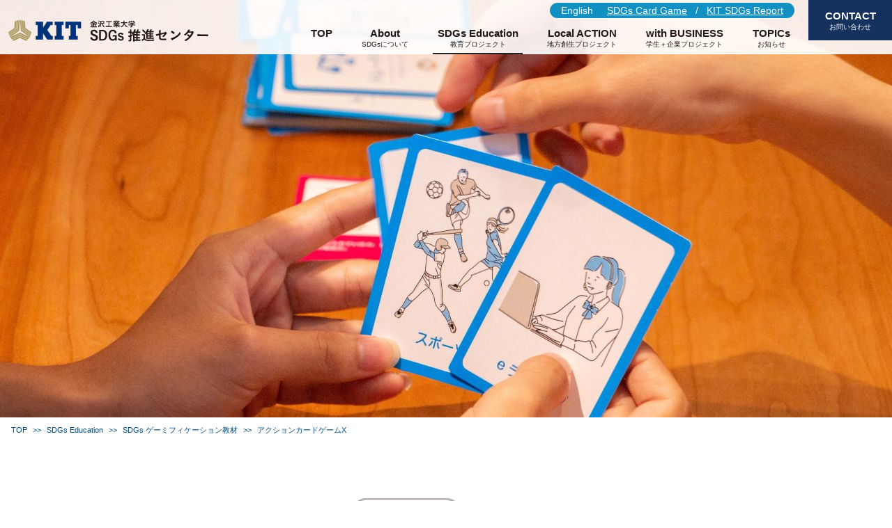

--- FILE ---
content_type: text/html
request_url: https://www.kanazawa-it.ac.jp/sdgs/education/application/game-1.html
body_size: 16812
content:
<!DOCTYPE HTML>
<html lang="ja">

  <head>
    <meta charset="UTF-8">
    <meta http-equiv="X-UA-Compatible" content="IE=edge" />
    <meta name="viewport" content="width=device-width, initial-scale=1, shrink-to-fit=no">
    <meta name="GENERATOR" content="JustSystems Homepage Builder Version 21.0.5.0 for Windows">
    <title>SDGs推進センター - SDGs Education - SDGs ゲーミフィケーション教材 - アクションカードゲームX</title>

    <link rel='stylesheet' href='https://use.fontawesome.com/releases/v5.13.0/css/all.css?ver=5.13.0' type='text/css' media='all'>
    <link rel='stylesheet' href='https://fonts.googleapis.com/css2?family=Open+Sans%3Awght%40400%3B700&#038;display=swap&#038;ver=5.4.2' type='text/css' media='all'>
    <link href="https://stackpath.bootstrapcdn.com/bootstrap/4.5.0/css/bootstrap.min.css" rel="stylesheet" integrity="sha384-9aIt2nRpC12Uk9gS9baDl411NQApFmC26EwAOH8WgZl5MYYxFfc+NcPb1dKGj7Sk" crossorigin="anonymous">
    <link rel='stylesheet' href='../../style.css?v=20220630' type='text/css' media='all'>
    <script src="https://code.jquery.com/jquery-3.5.1.min.js" integrity="sha256-9/aliU8dGd2tb6OSsuzixeV4y/faTqgFtohetphbbj0=" crossorigin="anonymous"></script>
    <script type='text/javascript' src='../../js/include.js?v=221115'></script>
    <script type='text/javascript' src='../../js/download_form.js?v=221115'></script>

  </head>

  <body>

    <script>
      header('../../');
    </script>


    <div class="single-head">
      <img src="../../images/education/game-1-main.jpg" srcset="../../images/education/game-1-main.jpg 1x,../../images/education/game-1-main@2x.jpg 2x" alt="アクションカードゲームXメイン画像">
    </div>
    <nav aria-label="パンくずリスト">
      <ol class="breadcrumb mb-0">
        <li class="breadcrumb-item"><a href="../../">TOP</a></li>
        <li class="breadcrumb-item"><a href="../">SDGs Education</a></li>
        <li class="breadcrumb-item"><a href="../application/">SDGs ゲーミフィケーション教材</a></li>
        <li class="breadcrumb-item active" aria-current="page">アクションカードゲームX</li>
      </ol>
    </nav>

    <div class="education-page">
      <div class="container">

        <div class="single-ic">
          <img src="../../images/education/game-1-icon.png" srcset="../../images/education/game-1-icon.png 1x,../../images/education/game-1-icon@2x.png 2x" class="img-fluid d-block mx-auto mb-3" alt="アクションカードゲームXタイトルアイコン">
          <!-- <p class="text-center">2020年5月15日版</p> -->
        </div>
        <div class="text-md mb-5">
          <p class="text-hjm" data-toggle="modal" data-target="#download-about"><small>初めてのご利用の方へ<br>
              ダウンロード前にお読みください</small><br>
            ゲーミフィケーション教材活用までの流れと注意点 </p>
        </div>


        <!-- <div class="single-bt mb-4"> -->
        <!-- <button type="button" class="btn btn-rule radius mx-3" onclick="rule();">ゲーム・ルール</button> -->
        <!-- <button type="button" class="btn btn-download radius mx-3" data-toggle="modal" data-target="#download-form" data-download="01_cardgame-x_jp">download</button> -->
        <!-- </div> -->

        <div class="row no-gutters justify-content-center align-items-center mb-3">
          <div class="col-lg-4 col-12">
            <div class="single-bt mb-4 px-3">
              <button type="button" class="btn btn-rule radius w-100" onclick="rule();">ゲーム・ルール</button>
            </div>
          </div>
        </div>
        <div class="row no-gutters justify-content-center align-items-center mb-5">
          <div class="col-12">
            <div class="row justify-content-center app-dl mb-3">
              <div class="col-12 col-md-4">
                <button type="button" class="btn btn-download radius" data-toggle="modal" data-target="#download-form" data-download="01_cardgame-x_jp">日本語版<br>
                  Japanese edition<br>download</button>
                <p class="text-center"><small>2020年11⽉12⽇更新版</small></p>
              </div>
              <div class="col-12 col-md-4 mb-4">
                <button type="button" class="btn btn-download radius" data-toggle="modal" data-target="#download-form-en" data-download="11_cardgame-x_en">英語版<br>
                  English edition<br>download</button>
                <p class="text-center"><small>2020年11⽉12⽇更新版</small></p>
              </div>
              <div class="col-12 col-md-4 mb-4">
                <button type="button" class="btn btn-download radius" data-toggle="modal" data-target="#download-form" data-download="41_cardgame-x_esp">スペイン語版<br>Spanish
                  edition<br>download</button>
                <p class="text-center"><span class="text-small"><small>神田外語大学（連携協定校）がスペイン語に翻訳 </small></span></p>
              </div>

            </div>

            <div class="row justify-content-center app-dl">

              <div class="col-12 col-md-4 mb-4">
                <button type="button" class="btn btn-download btn-color radius" data-toggle="modal" data-target="#download-form" data-download="21_cardgame-x_hakusan">白山手取川ジオパーク版<br>
                  （白山市版）<br>download</button>
                <div>
                  <p class="text-small m-1"><small>SDGs未来都市に選定されている石川県白山市の白山手取川ジオパークが有するSDGsに関する課題や魅力をもとに作成した白山市版のオリジナルカード<br>
                      <b>トレードオフカード 9枚、リソースカード 9枚</b> </small></p>
                </div>
              </div>
              <div class="col-12 col-md-4 mb-4">
                <button type="button" class="btn btn-download btn-color radius" data-toggle="modal" data-target="#download-form" data-download="31_cardgame-x_base-sch">SDGsイノベーション<br>
                  教育拠点校版<br>download</button>
                <p class="text-small m-1"><small>SDGs達成の担い手育成(ESD)推進事業（文部科学省）の取組で選定したSDGsイノベーション教育拠点校の各地域が有する課題や魅力をもとに作成したオリジナルカード<br>
                    <b>トレードオフカード30枚、リソースカード30枚</b></small></p>
              </div>
              <div class="col-12 col-md-4 mb-4">
                <button type="button" class="btn btn-download btn-color radius" data-toggle="modal" data-target="#download-form" data-download="51_cardgame-x_espsp">スペイン語圏版<br>（KUIS × KIT）<br>download</button>
                <div>
                  <p class="text-small m-1"><small>スペイン語圏３か国（スペイン・メキシコ・ベネズエラ）が有する課題や魅力をもとに、神田外語大学と金沢工業大学の学生が共同で作成したスペイン語圏版のオリジナルカード<br><b>トレードオフカード 9 枚、リソースカード 9 枚</b> </small></p>
                </div>
              </div>

              <div class="col-12 col-md-4 mb-4">
                <button type="button" class="btn btn-download btn-color radius" data-toggle="modal" data-target="#download-form-en" data-download="71_cardgame-x_s-bhutan">ブータン版<br>
                  Sustainable Bhutan Version<br>
                  (FAO×WFF Bhutan Chapter×Keio×KIT)<br>
                  download
                </button>
                <div>
                  <p class="text-small m-1"><small>国連の専門機関の1つであるFAOおよびブータンのユースメンバーと共に、ブータンの食料農業をテーマに作成したカスタマイズ版カード
                      <br><b>トレードオフカード9枚、リソースカード9枚</b>
                    </small></p>
                  <p class="text-small m-1"><small>＊上記カスタマイズ版カードに、既存のトレードオフカード34枚、リソースカード34枚がセットされたデータです。</small></p>
                </div>
              </div>
            </div>

            <div class="row justify-content-center app-dl">

              <div class="col-12 col-md-4 mb-4">
                <button type="button" class="btn btn-download btn-color2 radius" data-toggle="modal" data-target="#download-form" data-download="61_cardgame-x_mirai"><span class="my-2 d-inline-block">未来技術版</span>
                  <br>download</button>
                <div>
                  <p class="text-small m-1"><small>総務省が提示している「未来をつかむTECH戦略」を参考にした未来技術版のリソースカード<br>このカードを使用することで、未来の技術にワクワクしながらアイデアを出すことができます <br> <b>リソースカード 20枚</b> </small><br></p>
                  <p class="text-small m-1"><small style="font-size: 12px;">＊リソースカードのみのダウンロードとなります。<span>プレイの際は、日本語版とあわせてダウンロードください。</span></small></p>
                </div>
              </div>

            </div>

          </div>
        </div>

        <div class="col-12 mb-4 row no-gutters app-col col-single">
          <div class="col-img">
            <div class="game-img-modal" data-toggle="modal" data-target="#game-img">
              <img class="img-fluid" src="../../images/education/game-1-thum02.jpg" title="アクションカードゲームXイメージ画像">
            </div>

            <div class="row no-gutters align-items-center app-info-row menu-max-depth-3">
              <div class="col-12 col-sm-6 app-info"><span>時　間</span><b>30</b>min</div>
              <div class="col-12 col-sm-6 app-info"><span>難易度</span><b><img class="img-fluid" src="../../images/education/hosi2.png" srcset="../../images/education/hosi2.png 1x,../../images/education/hosi2@2x.png 2x" title="難易度3"></b></div>
              <div class="col-12 col-sm-6 app-info"><span>人　数</span><b>4</b>人</div>
              <div class="col-12 col-sm-6 app-info"><span>対象年齢</span><b style="font-size:24px">小学生</b>以上</div>
            </div>
          </div>
          <div class="col-md pl-md-5">
            <div class="app-content">
              <h3 class="my-3">みんなのための社会づくりを考えよう！</h3>
              <p>「クロス」は、SDGs の17 個の目標に沿ったトレードオフの解消を目指します。トレードオフとは一方を得ようとすると、他方を犠牲にしなければならないというジレンマの関係のことです。SDGs において最も重要な「誰一人取り残さない」という理念を実現するため、環境・社会・経済がバランスよく成長する社会を作るアイデアをみんなで創出しましょう。</p>
              <p class="p-tool"><small>ゲームツール：</small><br>
                <span>トレードオフカード 34枚</span>、<span>リソースカード 34枚</span>
              </p>
              <!--
              <p class="video-modal" data-toggle="modal" data-target="#video">■ゲーム説明動画</p>
-->
              ▶ <a href="/sdgs/topics/movies/game-mov.html#x_game" target="blank">ゲームの説明動画はこちら</a><br>
              ▶ <a href="/sdgs/topics/movies/game-mov.html#x_beginner" target="blank">ビギナー版 説明動画はこちら</a><br>
              ▶ <a href="/sdgs/topics/movies/game-mov.html#x_advance" target="blank">アドバンス版 説明動画はこちら</a><br>

              <div class="modal mdl-vdo fade p-0" id="video" tabindex="-1" role="dialog" aria-labelledby="ダウンロードについて">
                <div class="modal-dialog">
                  <div class="modal-content">
                    <div class="close" data-dismiss="modal" aria-label="Close">
                      <img src="../../images/close.png" srcset="../../images/close.png 1x,../../images/close@2x.png 2x" alt="閉じる">
                    </div>
                    <section>
                      <div class="content px-sm-5 px-3 py-5">
                        <video src="sdgscardgame_jp.mp4" controls></video>
                      </div><!-- content -->
                    </section>
                  </div><!-- /.modal-content -->
                </div><!-- /.modal-dialog -->
              </div><!-- /.modal -->
            </div>
          </div>
        </div>
      </div><!-- .container -->


      <div id="rule" class="single-rule">
        <div class="container">

          <h4 class="mb-5"><b>ゲーム・ルール</b></h4>
          <p><b>【ビギナー版】</b></p>
          <ol class="mb-5">
            <li>ファシリテーターは各プレイヤーにリソースカードを3 枚配布します。</li>

            <li>ファシリテーターは、トレードオフカードを1 枚選び読み上げます。</li>

            <li>プレイヤーは、手元にあるリソースカードを使ったアイデアを考え、カード共に提示します。あとからカードを出す人は、前に出されたアイデアに乗り「それじゃあ、さらに〇〇〇します」と提案します。</li>
            <li>アイデアをまとめて、ファシリテーターにプレゼンテーションします。</li>
          </ol>
          ▶ <a href="/sdgs/topics/movies/game-mov.html#x_beginner" target="blank">ビギナー版 説明動画はこちら</a><br><br>


          <p><b>【アドバンス版】<small>3 ～ 4 名ごとのチームに分かれ対決型のプレイ</small></b></p>
          <ol>
            <li>ファシリテーターは各チームにリソースカードを3 枚配布します。</li>

            <li>プレイヤーは、チームでリソースカードを２枚以上組み合わせて、ワクワクするアイデアを考えます。</li>

            <li>ファシリテーターは、トレードオフカードを1 枚選び読み上げます。</li>

            <li>プレイヤーは手元にあるリソースカードを組み合わせ、解決アイデアを考えます。</li>

            <li>各チームはアイデアをまとめ、プレゼンテーションします。</li>

            <li>プレイヤー全員の投票により、勝敗を決定します。（課題の解決につながっているか、持続可能性、独自性）</li>
          </ol>
          ▶ <a href="/sdgs/topics/movies/game-mov.html#x_advance" target="blank">アドバンス版 説明動画はこちら</a><br>
        </div><!-- .container -->
      </div>

      <div class="container">

        <p class="text-center mb-5"><a href="index.html">ゲーム一覧に戻る &gt;&gt;</a></p>

        <div class="modal fade" id="game-img" tabindex="-1" role="dialog" aria-labelledby="カードゲームイメージ">
          <div class="modal-dialog">
            <div class="modal-content border-0">
              <div class="close" data-dismiss="modal" aria-label="Close">
                <img src="../../images/close.png" srcset="../../images/close.png 1x,../../images/close@2x.png 2x" alt="閉じる">
              </div>
              <img class="img-fluid" src="../../images/education/game-1-large02.jpg" title="サバイバルイメージ画像">
            </div>
          </div>
        </div>
      </div><!-- .container -->

    </div><!-- education-page -->

    <script>
      download_about('../../');
      download('../../');
      download_en('../../');
      footer('../../');
    </script>
    <script src="https://stackpath.bootstrapcdn.com/bootstrap/4.5.0/js/bootstrap.bundle.min.js" integrity="sha384-1CmrxMRARb6aLqgBO7yyAxTOQE2AKb9GfXnEo760AUcUmFx3ibVJJAzGytlQcNXd" crossorigin="anonymous"></script>
    <script type='text/javascript' src='../../js/base.min.js?v=221115'></script>
    <script>
      function rule() {
        var n = window.location.href.slice(window.location.href.indexOf('?') + 4);
        var h = $('nav').innerHeight()
        var p = $("#rule").offset().top - h;
        $('html,body').animate({ scrollTop: p }, 'slow');
        return false;
      }
    </script>

  </body>

</html>

--- FILE ---
content_type: text/html
request_url: https://www.kanazawa-it.ac.jp/sdgs/header.html?_=1769532705011
body_size: 9282
content:
<header>
  <nav class="navbar navbar-expand-lg fixed-top bg-nav align-items-start p-0" id="nav">
    <meta http-equiv="Content-Type" content="text/html; charset=UTF-8"><meta name="GENERATOR" content="JustSystems Homepage Builder Version 21.0.5.0 for Windows"><div class="site-logo">
      <a href="{$root}" rel="home"><img src="{$root}images/header_logo.png" srcset="{$root}images/header_logo.png 1x, {$root}images/header_logo@2x.png 2x" alt="SDGs推進センター"></a>
    </div>

    <div class="navbar-toggler" data-toggle="collapse" data-target="#Navber" aria-controls="navbarCollapse" aria-expanded="false" aria-label="Toggle navigation">
      <span class="navbar-toggler-icon"></span>
    </div>

    <div class="collapse navbar-collapse p-0 col" id="Navber">
      <div class="nav-right row no-gutters justify-content-lg-end justify-content-center w-100">

        <div class="w-100 text-center text-lg-right od-trans">
          <div class="nav-en d-inline-block">
            <span class="mr-lg-3 d-block d-lg-inline-block">English</span>
            <a class="" href="{$root}education/application/game-1-en.html">SDGs Card Game</a>
            <span class="mx-2"> / </span>
            <a class="" href="{$root}KIT_SDGs_Report_En_Ver5.pdf" target="_blank">KIT SDGs Report</a>
          </div>
        </div>

        <div id="navbarCollapse" class="menu-main-nav-container od-menu">
          <ul id="menu-main-nav" class="navbar-nav ml-auto text-center mt-4 mt-sm-0">
            <li class="nav-item"><a title="TOP" href="{$root}" class="nav-link py-4 py-sm-3">TOP<span></span></a></li>
            <!-- <li class="dropdown nav-item">
              <a title="About" href="{$root}about" class="nav-link" dropdown-toggle" id="about" role="button" aria-haspopup="true" aria-expanded="false">About<span>SDGsについて</span></a>
              <ul class="dropdown-menu" aria-labelledby="about">
                <li class="dropdown-item"><a title="What’s SDGs?" href="{$root}about/whats.html" class="dropdown-item">What’s SDGs?<span></span></a></li>
                <li class="dropdown-item"><a title="KIT学生の活動" href="{$root}about/project.html" class="dropdown-item">KIT学生の活動<span></span></a></li>
              </ul>
            </li> -->

            <li class="nav-item dropdown">
              <a href="#" class="nav-link dropdown-toggle" id="about" role="button" data-toggle="dropdown" aria-haspopup="true" aria-expanded="false">
                <b>About</b><span>SDGsについて</span>
              </a>
              <div class="dropdown-menu" aria-labelledby="about">
                <a class="dropdown-item" href="{$root}about"><b>top</b></a>
                <a class="dropdown-item" href="{$root}about/whats.html"><b>What’s SDGs?</b></a>
                <a class="dropdown-item" href="{$root}about/students/index.html"><b>KIT学生の活動</b></a>
              </div>
            </li>

            <li class="nav-item dropdown">
              <a href="#" class="nav-link dropdown-toggle" id="education" role="button" data-toggle="dropdown" aria-haspopup="true" aria-expanded="false">
                <b>SDGs Education</b><span>教育プロジェクト</span>
              </a>
              <div class="dropdown-menu flex-column" aria-labelledby="education">
                <a class="dropdown-item" href="{$root}education"><b>top</b></a>
                <a class="dropdown-item dropdown-toggle" href="{$root}education/application/" id="games" role="button" data-toggle="dropdown" aria-haspopup="true" aria-expanded="false"><b>SDGs ゲーミフィケーション教材</b></a>
                <div class="dropdown-menu dropdown-games" aria-labelledby="games">
                  <a class="dropdown-item" href="{$root}education/application/"><b>一覧</b></a>
                  <a class="dropdown-item" href="{$root}education/application/game-1.html"><b>アクションカードゲームX</b></a>
                  <a class="dropdown-item" href="{$root}education/application/game-2.html"><b>シェアアンドサルベージ</b></a>
                  <a class="dropdown-item" href="{$root}education/application/game-3.html"><b>常識を疑え！ファクト</b></a>
                  <a class="dropdown-item" href="{$root}education/application/game-4.html"><b>タイムリープ Beyond SDGs</b></a>
                  <a class="dropdown-item" href="{$root}education/application/game-5.html"><b>サバイバル！ 体育館で生き残れ！</b></a>
                  <a class="dropdown-item" href="{$root}education/application/game-6.html"><b>ESG インベスターズ</b></a>
                  <a class="dropdown-item" href="{$root}education/application/game-7.html"><b>エコエコ・えこしすてむ</b></a>
                  <a class="dropdown-item" href="{$root}education/application/game-8.html"><b>サーキュラーエコノミーゲーム</b></a>
                  <a class="dropdown-item" href="{$root}education/application/game-9.html"><b>データサイエンスゲーム</b></a>
                  <a class="dropdown-item" href="{$root}education/application/game-10.html"><b>ポジティブフィードバックゲーム</b></a>
                  <a class="dropdown-item" href="{$root}topics/movies/game-mov.html#top"><b>ゲーミフィケーション教材 動画</b></a>
                </div>
                <a class="dropdown-item" href="{$root}education/learning/"><b>オンライン学習</b></a>
                <a class="dropdown-item" href="{$root}education/support/"><b>小・中・高校 学習支援</b></a>
                <a class="dropdown-item disabled" href="{$root}education/facilitator/"><b>ファシリテーター制度</b></a>
                <a class="dropdown-item disabled" href="{$root}education/membership/"><b>メンバーシップ制度</b></a>
                <a class="dropdown-item disabled" href="{$root}education/expansion/"><b>海外での展開</b></a>
              </div>
            </li>

            <li class="nav-item dropdown">
              <a href="#" class="nav-link dropdown-toggle" id="action" role="button" data-toggle="dropdown" aria-haspopup="true" aria-expanded="false">
                <b>Local ACTION</b><span>地方創生プロジェクト</span>
              </a>
              <div class="dropdown-menu" aria-labelledby="action">
                <a class="dropdown-item" href="{$root}local-action"><b>top</b></a>
                <a class="dropdown-item" href="{$root}local-action/page-3.html"><b>白山の魅力を増加するための取組<br>〜未来に向けた8つのアイデア〜</b></a>
                <a class="dropdown-item" href="{$root}local-action/page-4.html"><b>白山市の魅力を増加するための取組</b></a>
                <a class="dropdown-item" href="{$root}local-action/page-5.html"><b>白山の持つ自然・地域の魅力を<br> 維持するための取組<br> ～地域自然環境の変化の可視化～</b></a>
              </div>
            </li>

            <li class="nav-item dropdown">
              <a href="#" class="nav-link dropdown-toggle" id="business" role="button" data-toggle="dropdown" aria-haspopup="true" aria-expanded="false">
                <b>with BUSINESS<span>学生＋企業プロジェクト</span></b>
              </a>
              <div class="dropdown-menu" aria-labelledby="business">
                <a class="dropdown-item" href="{$root}with-business"><b>top</b></a>
                <a class="dropdown-item" href="{$root}with-business/2020/"><b>ANAアバター</b></a>
                <a class="dropdown-item" href="{$root}with-business/2020/2.html"><b>会宝産業トレジャーチェア</b></a>
                <a class="dropdown-item" href="{$root}with-business/summit/3.html"><b>ジャパンSDGsサミット</b></a>
              </div>
            </li>

            <li class="nav-item dropdown">
              <a href="#" class="nav-link dropdown-toggle" id="topics" role="button" data-toggle="dropdown" aria-haspopup="true" aria-expanded="false">
                <b>TOPICs</b><span>お知らせ</span>
              </a>
              <div class="dropdown-menu" aria-labelledby="topics">
                <a class="dropdown-item" href="{$root}topics"><b>TOPICs top</b></a>
                <a class="dropdown-item" href="{$root}topics/archive2024.html"><b>2024年度</b></a>
                <a class="dropdown-item" href="{$root}topics/archive2023.html"><b>2023年度</b></a>
                <a class="dropdown-item" href="{$root}topics/archive2022.html"><b>2022年度</b></a>
                <a class="dropdown-item" href="{$root}topics/archive2021.html"><b>2021年度</b></a>
                <a class="dropdown-item" href="{$root}topics/archive2020.html"><b>2020年度</b></a>
                <a class="dropdown-item" href="{$root}topics/archive2019.html"><b>2019年度</b></a>
                <a class="dropdown-item" href="{$root}topics/archive2018.html"><b>2018年度以前</b></a>
              </div>
            </li>

          </ul>

        </div><!-- /.navbar-collapse -->

        <div class="nav-contact">
          <a class="nav-link" href="{$root}contact/">CONTACT<span>お問い合わせ</span></a>
        </div>
      </div>
    </div>

  </nav>
</header>

--- FILE ---
content_type: text/html
request_url: https://www.kanazawa-it.ac.jp/sdgs/download-about.html?_=1769532705012
body_size: 3295
content:
<meta name="GENERATOR" content="JustSystems Homepage Builder Version 21.0.5.0 for Windows"><div class="modal fade p-0" id="download-about" tabindex="-1" role="dialog" aria-labelledby="ダウンロードについて">
  <div class="modal-dialog">
    <div class="modal-content">

      <div class="close" data-dismiss="modal" aria-label="Close">
        <img src="../../images/close.png" srcset="../../images/close.png 1x,../../images/close@2x.png 2x" alt="閉じる">
      </div>

      <section class="download-about">
        <div class="content px-sm-5 px-3 py-5">
          <br>
          <h2 class="text-center mb-5"><b>ゲーミフィケーション教材活用までの流れと注意点</b></h2>

          <hr class="mb-5">
          <p>
            <b>●各ゲームの詳細ページから、ダウンロード申請フォームへお進みください。</b><br>
        ダウンロード申請フォームでは、ゲームの選択と必要事項を入力してください。<br>
        利用規約をご一読いただき、内容にご同意のうえで、ダウンロードをお願いいたします。</p>

          <p>
            <b>●ダウンロード申請後、ご登録いただきましたメールアドレス宛に「確認メール」が自動送信されます。</b><br>
        メールアドレスを入力する際は、入力内容にお間違いの無いようお願いいたします。 </p>

          <p>
            <b>●確認メール届かない場合は、次の原因が考えられます。<br>
        「メールアドレスの入力間違い」または、「迷惑メールフォルダに振り分けられている」</b><br>
        パソコン・タブレット・スマートフォンなど、端末の設定やメールソフトなど、ご確認をお願いいたします。 </p>

          <p>
            <b>●ゲームデータは「圧縮ファイル（zip形式）」で端末にダウンロードされます。</b><br>
        ダウンロード先のフォルダに、「kit-sdgsgames.zip」のデータが格納されているか、ご確認をお願いいたします。<br>
        ダウンロードするゲーム数により、データの容量が大きくなりますので、パソコンでのダウンロードを推奨します。 </p>

          <p>
            <b>●利用可能なファイルデータ（PDF形式）にするためには、圧縮ファイルを解凍いただく必要があります。</b><br>
        圧縮ファイルを解凍するソフト・アプリのインストールが必要となる場合があります。ご利用の端末にて、ご確認をお願いいたします。<br>
        ゲームデータはプリントアウトしてお使いください。 </p>

          <p>
            <b>●本ゲームの二次配布は固く禁止しております。利用規約等に従ってご活用ください。</b><br>
        </p>

        </div><!-- content -->

      </section>

      <div class="modal-footer border-0">
        <button type="button" class="btn border d-block mx-auto mf-close mb-5" data-dismiss="modal">閉じる</button>
      </div><!-- /.modal-footer -->
    </div><!-- /.modal-content -->
  </div><!-- /.modal-dialog -->
</div><!-- /.modal -->


--- FILE ---
content_type: text/html
request_url: https://www.kanazawa-it.ac.jp/sdgs/download-form.html?_=1769532705013
body_size: 29654
content:
<meta http-equiv="Content-Type" content="text/html; charset=UTF-8">
<meta name="GENERATOR" content="JustSystems Homepage Builder Version 21.0.5.0 for Windows">
<div class="modal fade p-0" id="download-form" tabindex="-1" role="dialog" aria-labelledby="カードゲームダウンロード">
  <div class="modal-dialog">
    <div class="modal-content">

      <div class="close" data-dismiss="modal" aria-label="Close">
        <img src="../../images/close.png" srcset="../../images/close.png 1x,../../images/close@2x.png 2x" alt="閉じる">
      </div>

      <section class="download-form">
        <div class="content">
          <h2 class="text-center"><b>ゲーミフィケーション教材のダウンロード</b></h2>
          <p class="text-center download_form_message"></p>
        </div><!-- content -->

        <div class="mail-form">
          <form class="form-style needs-validation form-jp">

            <div class="checkbox-area mb-5">
              <div class="content">
                <p class="checkbox-ttl text-center">
                  <b>ダウンロードするゲームをお選びください</b><br>
                  <span class="small">チェックボックスにチェックを入れたゲームデータをダウンロードいただけます。<br>ゲームを複数選択することも可能です。</span>
                </p>
                <div class="row dlf">

                  <!-- ファイル名[01_cardgame-x_jp.pdf]がダウンロードされます -->
                  <div class="col-12 col-sm-12 d-fl p-0 mb-4 dl-check">
                    <div class="col-6 col-sm-4 p-3">
                      <img class="checkbox-img radius img-fluid" src="{$root}images/education/cardgamepic-1.jpg" title="THE SDGs アクションカードゲーム X(クロス)">
                    </div>
                    <div class="col-6 col-sm-8 d-fl flex-wrap py-3 px-0">
                      <p class="mb-2 col-12 px-2"> <span class="ck-title">THE SDGs アクションカードゲーム X(クロス)</span></p>
                      <label class="col-auto d-fl align-items-center px-2"><input class="ck-game" type="checkbox" name="games" value="01_cardgame-x_jp"> <span class="ck-title">日本語版</span></label>
                      <label class="col-auto d-fl align-items-center px-2"><input class="ck-game" type="checkbox" name="games" value="41_cardgame-x_esp"> <span class="ck-title">スペイン語版</span></label>
                      <label class="col-auto d-fl align-items-center px-2"><input class="ck-game" type="checkbox" name="games" value="21_cardgame-x_hakusan"> <span class="ck-title">白山市版</span></label>
                      <label class="col-auto d-fl align-items-center px-2"><input class="ck-game" type="checkbox" name="games" value="31_cardgame-x_base-sch"> <span class="ck-title">拠点校版</span></label>
                      <label class="col-auto d-fl align-items-center px-2"><input class="ck-game" type="checkbox" name="games" value="51_cardgame-x_espsp"> <span class="ck-title">スペイン語圏版</span></label>
                      <label class="col-auto d-fl align-items-center px-2"><input class="ck-game" type="checkbox" name="games" value="61_cardgame-x_mirai"> <span class="ck-title">未来技術版</span></label>
                    </div>
                  </div>


                  <!-- ファイル名[05_shareandsalvage.pdf]がダウンロードされます -->
                  <div class="col-6 col-sm-4 p-3 dl-check">
                    <div>
                      <img class="checkbox-img radius" src="{$root}images/education/cardgamepic-2.jpg" title="シェアアンドサルベージ">
                      <div>
                        <label class="d-flex align-items-center"><input class="ck-game" type="checkbox" name="games" value="05_shareandsalvage_jp"> <span class="ck-title">シェアアンド<br>サルベージ</span></label>
                      </div>
                    </div>
                  </div>

                  <!-- ファイル名[04_fact.pdf]がダウンロードされます -->
                  <div class="col-6 col-sm-4 p-3 dl-check">
                    <div>
                      <img class="checkbox-img radius" src="{$root}images/education/cardgamepic-3.jpg" title="常識を疑え！ファクト">
                      <div>
                        <label class="d-flex align-items-center"><input class="ck-game" type="checkbox" name="games" value="04_fact_jp"> <span class="ck-title">常識を疑え！<br>ファクト</span></label>
                      </div>
                    </div>
                  </div>

                  <!-- ファイル名[02_timeleap.pdf]がダウンロードされます -->
                  <div class="col-6 col-sm-4 p-3 dl-check">
                    <div>
                      <img class="checkbox-img radius" src="{$root}images/education/cardgamepic-4.jpg" title="タイムリープ Beyond SDGs">
                      <div>
                        <label class="d-flex align-items-center"><input class="ck-game" type="checkbox" name="games" value="02_timeleap_jp"> <span class="ck-title">タイムリープ<br> Beyond SDGs</span></label>
                      </div>
                    </div>
                  </div>

                  <!-- ファイル名[06_survival.pdf]がダウンロードされます -->
                  <div class="col-6 col-sm-4 p-3 dl-check">
                    <div>
                      <img class="checkbox-img radius" src="{$root}images/education/cardgamepic-5.jpg" title="サバイバル！ 体育館で生き残れ！">
                      <div>
                        <label class="d-flex align-items-center"><input class="ck-game" type="checkbox" name="games" value="06_survival_jp"> <span class="ck-title">サバイバル！ <br>体育館で生き残れ！</span></label>
                      </div>
                    </div>
                  </div>

                  <!-- ファイル名[03_esg.pdf]がダウンロードされます -->
                  <div class="col-6 col-sm-4 p-3 dl-check">
                    <div>
                      <img class="checkbox-img radius" src="{$root}images/education/cardgamepic-6.jpg" title="ESGインベスターズ">
                      <div>
                        <label class="d-flex align-items-center"><input class="ck-game" type="checkbox" name="games" value="03_esg_jp"> <span class="ck-title">ESGインベスターズ</span></label>
                      </div>
                    </div>
                  </div>

                  <!-- ファイル名[07_eco_jp.pdf]がダウンロードされます -->
                  <div class="col-6 col-sm-4 p-3 dl-check">
                    <div>
                      <img class="checkbox-img radius" src="{$root}images/education/cardgamepic-7.png?v=20220629" title="エコエコ・えこしすてむ 海版">
                      <div>
                        <label class="d-flex align-items-center"><input class="ck-game" type="checkbox" name="games" value="07_eco_jp"> <span class="ck-title">エコエコ・えこしすてむ 海版</span></label>
                      </div>
                    </div>
                  </div>

                  <!-- ファイル名[08_kin_jp.pdf]がダウンロードされます -->
                  <div class="col-6 col-sm-4 p-3 dl-check">
                    <div>
                      <img class="checkbox-img radius" src="{$root}images/education/cardgamepic-8.png?v=20221018" title="サーキュラーエコノミーゲーム 金継ぎ編">
                      <div>
                        <label class="d-flex align-items-center"><input class="ck-game" type="checkbox" name="games" value="08_kin_jp"> <span class="ck-title">サーキュラーエコノミーゲーム 金継ぎ編</span></label>
                      </div>
                    </div>
                  </div>

                  <!-- ファイル名[09_ds_jp.pdf]がダウンロードされます -->
                  <div class="col-6 col-sm-4 p-3 dl-check">
                    <div>
                      <img class="checkbox-img radius" src="{$root}images/education/cardgamepic-9.png?v=20221018" title="データサイエンスゲーム">
                      <div>
                        <label class="d-flex align-items-center"><input class="ck-game" type="checkbox" name="games" value="09_ds_jp"> <span class="ck-title">データサイエンスゲーム</span></label>
                      </div>
                    </div>
                  </div>

                  <!-- ファイル名[10_pf_jp.pdf]がダウンロードされます -->
                  <div class="col-6 col-sm-4 p-3 dl-check">
                    <div>
                      <img class="checkbox-img radius" src="{$root}images/education/cardgamepic-10.jpg?v=20241106" title="ポジティブフィードバック">
                      <div>
                        <label class="d-flex align-items-center"><input class="ck-game" type="checkbox" name="games" value="10_pf_jp"> <span class="ck-title">ポジティブフィードバック</span></label>
                      </div>
                    </div>
                  </div>

                </div>

                <div id="select-games"></div>


                <!-- <p class="checkbox-ttl text-center">
                  <b>ゲームのダウンロードについて</b><br>
                  <span class="small">希望するゲームの画像が青枠で選択されていることをご確認ください。ゲームが選択されますと「download」と表示されます。申請フォームの必要事項ご入力と利用規約をご一読いただき、同意した上でダウンロードをお願いいたします。<br></span>
                </p> -->


              </div><!-- content -->
            </div><!-- checkbox-area -->




            <div class="content">
              <p><span class="req">*</span><small>必須項目</small></p><br>
              <div class="row no-gutters mb-3">
                <div class="col-12 col-md-4"><label>氏名<span class="req">*</span></label></div>
                <div class="col-12 col-md-8"><input type="text" name="name" id="name" class="form_ctrl" required></div>
              </div><!-- row -->

              <div class="row no-gutters mb-3">
                <div class="col-12 col-md-4"><label>ご所属<span class="req">*</span></label></div>
                <div class="col-12 col-md-8 szk">
                  <label class="rd"><input type="radio" name="affiliation_type" class="form_ctrl" value="企業" required>企業</label>
                  <label class="rd"><input type="radio" name="affiliation_type" class="form_ctrl" value="教育機関">教育機関</label>
                  <label class="rd"><input type="radio" name="affiliation_type" class="form_ctrl" value="団体">団体</label>
                  <label class="rd"><input type="radio" name="affiliation_type" class="form_ctrl" value="地方自治体">地方自治体</label>
                  <label class="rd"><input type="radio" name="affiliation_type" class="form_ctrl" value="政府機関">政府機関</label>
                  <label class="rd"><input type="radio" name="affiliation_type" class="form_ctrl" value="個人">個人</label>
                  <label class="rd"><input type="radio" name="affiliation_type" class="form_ctrl" value="学生">学生</label>
                  <label class="rd"><input type="radio" name="affiliation_type" class="form_ctrl" value="その他">その他</label>
                </div>
              </div><!-- row -->

              <div class="row no-gutters mb-3">
                <div class="col-12 col-md-4"><label>所属先名称<span class="req">*</span></label></div>
                <div class="col-12 col-md-8"><input type="text" name="affiliation" id="affiliation" class="form_ctrl" required>
                  <p class="small">（企業名・団体名・学校名など）</p>
                </div>
              </div><!-- row -->

              <div class="row no-gutters mb-3">
                <div class="col-12 col-md-4"><label>部署</label></div>
                <div class="col-12 col-md-8"><input type="text" name="department" id="department" class="form_ctrl">
                  <p class="small">（学生：学科・部活・サークルなどを記入）</p>
                </div>
              </div><!-- row -->

              <div class="row no-gutters mb-3">
                <div class="col-12 col-md-4"><label>役職/学年</label></div>
                <div class="col-12 col-md-8"><input type="text" name="position" id="position" class="form_ctrl"></div>
              </div><!-- row -->

              <div class="row no-gutters mb-3">
                <div class="col-12 col-md-4"><label>お住まいの地域<span class="req">*</span></label></div>
                <div class="col-12 col-md-8">
                  <select name="pref" id="pref" class="form_ctrl" required>
                    <option value="" selected>選択してください</option>
                    <option value="北海道">北海道</option>
                    <option value="青森県">青森県</option>
                    <option value="岩手県">岩手県</option>
                    <option value="宮城県">宮城県</option>
                    <option value="秋田県">秋田県</option>
                    <option value="山形県">山形県</option>
                    <option value="福島県">福島県</option>
                    <option value="茨城県">茨城県</option>
                    <option value="栃木県">栃木県</option>
                    <option value="群馬県">群馬県</option>
                    <option value="埼玉県">埼玉県</option>
                    <option value="千葉県">千葉県</option>
                    <option value="東京都">東京都</option>
                    <option value="神奈川県">神奈川県</option>
                    <option value="新潟県">新潟県</option>
                    <option value="富山県">富山県</option>
                    <option value="石川県">石川県</option>
                    <option value="福井県">福井県</option>
                    <option value="山梨県">山梨県</option>
                    <option value="長野県">長野県</option>
                    <option value="岐阜県">岐阜県</option>
                    <option value="静岡県">静岡県</option>
                    <option value="愛知県">愛知県</option>
                    <option value="三重県">三重県</option>
                    <option value="滋賀県">滋賀県</option>
                    <option value="京都府">京都府</option>
                    <option value="大阪府">大阪府</option>
                    <option value="兵庫県">兵庫県</option>
                    <option value="奈良県">奈良県</option>
                    <option value="和歌山県">和歌山県</option>
                    <option value="鳥取県">鳥取県</option>
                    <option value="島根県">島根県</option>
                    <option value="岡山県">岡山県</option>
                    <option value="広島県">広島県</option>
                    <option value="山口県">山口県</option>
                    <option value="徳島県">徳島県</option>
                    <option value="香川県">香川県</option>
                    <option value="愛媛県">愛媛県</option>
                    <option value="高知県">高知県</option>
                    <option value="福岡県">福岡県</option>
                    <option value="佐賀県">佐賀県</option>
                    <option value="長崎県">長崎県</option>
                    <option value="熊本県">熊本県</option>
                    <option value="大分県">大分県</option>
                    <option value="宮崎県">宮崎県</option>
                    <option value="鹿児島県">鹿児島県</option>
                    <option value="沖縄県">沖縄県</option>
                    <option value="海外">海外</option>
                  </select>
                </div>
              </div><!-- row -->

              <div class="row no-gutters mb-3">
                <div class="col-12 col-md-4"><label>メールアドレス<span class="req">*</span></label></div>
                <div class="col-12 col-md-8"><input type="email" name="email" id="email" class="form_ctrl" required>
                  <p class="small">（半角英数字）</p>
                </div>
              </div><!-- row -->

              <div class="row no-gutters mb-3">
                <div class="col-12 col-md-4"><label>電話番号<span class="req">*</span></label></div>
                <div class="col-12 col-md-8"><input type="tel" name="tel" id="tel" class="form_ctrl" required></div>
              </div><!-- row -->

            </div>

            <p class="text-center mb-0 px-3"><b>THE SDGs アクションカードゲーム/ボードゲーム<br>
                利用規約</b></p>

            <div class="kiyaku">
              <div>
                <p>
                  『THE SDGs アクションカードゲーム 「 X 」』<br>
                  『サバイバル！』<br>
                  『ファクト』<br>
                  『シェア アンド サルベージ』<br>
                  『ESG インベスターズ』<br>
                  『タイムリープ BEYOND SDGs』<br>
                  『エコエコ・えこしすてむ』<br>
                  『サーキュラーエコノミーゲーム 金継ぎ編』<br>
                  『データサイエンスゲーム』<br>
                  『ポジティブフィードバックゲーム』
                </p>
                <hr>

                <p>この利用規約（以下、「本規約」といいます。）は、 金沢工業大学SDGs推進センター（以下、「当センター」といいます。）がこのウェブサイト上で無償で提供する上記10つのTHE SDGsアクションカードゲーム/ボードゲーム（以下、「本ゲーム」）の利用条件を定めるものです。本ゲームを利用する全ての皆様（以下、「利用者」)には本規約に従い、本ゲームをご利用ください。</p>

                <p class="m-0"><b>第１条（適用）</b></p>
                <p>本規約は、利用者と当センターとの間の本ゲームの利用に関わる一切の関係に適用されます。</p>

                <p class="m-0"><b>第２条（利用登録）</b></p>
                <ol>
                  <li>
                    <p>本ゲームの利用においては、利用希望者が本規約に同意の上、当センターが定める方法によって、利用登録を申請し、当センターがこれを承認することによって、利用登録が完了します。</p>
                  </li>
                  <li>
                    <p>当センターは、利用登録の申請者に、以下の事由があると判断した場合、利用登録の申請を承認しないことがあり、その理由については一切の開示義務を負いません。
                      <br>
                      （1）利用登録の申請に際して、虚偽の事項を届け出た場合<br>
                      （2）本規約に違反したことがある者からの申請である場合<br>
                      （3）その他、当センターが利用登録を相当でないと判断した場合
                    </p>
                  </li>
                </ol>

                <p class="m-0"><b>第３条（禁止事項）</b></p>
                <ol>
                  <li>
                    <p>
                      利用者は、本ゲームの利用にあたり、以下の行為をしてはなりません。<br>
                      （1）法令または公序良俗に違反する行為<br>
                      （2）犯罪行為に関連する行為<br>
                      （3）多様性の差別、攻撃、および排他の対象とする行為<br>
                      （4）本ゲームの内容等、本ゲームに含まれる著作権、商標権ほか知的財産権を侵害する行為<br>
                      （5）本ゲームの改変、再配布（二次配布）、公開、販売する行為<br>
                      （6）不正な目的をもって本ゲームを利用する行為<br>
                      （7）本ゲームと関連して、直接または間接に営利を目的とする行為<br>
                      （8）本ゲームまたは本ゲームをもとに作成した自作のゲームで利益を得ること<br>
                      （9）当センターが許諾しない本ゲームでの宣伝、広告、勧誘、または営業行為<br>
                      （10）本ゲームによって得られた情報を商業的に利用する行為<br>
                      （11）当センターの運営を妨害するおそれのある行為<br>
                      （12）不正アクセスをし、またはこれを試みる行為<br>
                      （13）当センター、ほかの利用者、またはその他第三者のサーバー、ネットワークの機能を破壊したり、妨害したりする行為<br>
                      （14）本ゲームの他の利用者またはその他の第三者に不利益、損害、不快感を与える行為<br>
                      （15）他の利用者になりすます行為<br>
                      （16）本ゲームと関連して、反社会的勢力に対して直接または間接に利益を供与する行為
                    </p>
                  </li>
                  <li>
                    <p>
                      前項の禁止事項にあたらずとも、当センターにおいて利用者の利用方法が不適切と判断される場合は、ご利用の中止をお願いする場合があります。この場合、利用者は、当センターの判断に従うものとします。
                    </p>
                  </li>
                </ol>

                <p class="m-0"><b>第４条（本ゲームの提供の停止等）</b></p>
                <ol>
                  <li>
                    <p>
                      当センターは、以下のいずれかの事由があると判断した場合、利用者に事前に通知することなく、本ゲームの提供を全部または一部を停止または中断することができます。<br>
                      （1）本ゲームのダウンロードにかかるコンピュータシステムの保守点検または更新を行う場合<br>
                      （2）地震、落雷、火災、停電または天災などの不可効力により、本ゲームの提供が困難となった場合<br>
                      （3）コンピュータまたは通信回線等が事故により停止した場合<br>
                      （4）その他、当センターがサービスの提供が困難と判断した場合
                    </p>
                  </li>
                  <li>
                    <p>当センターは、本ゲームの提供の停止または中断により、利用者または第三者が被ったいかなる不利益または損害についても、一切の責任を負いません。</p>
                  </li>
                </ol>

                <p class="m-0"><b>第５条（保証の否認および免責事項）</b></p>
                <ol>
                  <li>
                    <p>
                      当センターは、本ゲームおよび本ゲームのダウンロードに事実上または法律上の瑕疵（安全性、信頼性、正確性、完全性、有効性、特定の目的への適合性、セキュリティなどに関する欠陥、エラーやバグ、権利侵害などを含みます。）がないことを保証するものではありません。
                    </p>
                  </li>
                  <li>
                    <p>
                      当センターは、本ゲームに関連して生じた利用者の損害について、当センターの故意または重大な過失がない限り、一切の責任を負いません。
                    </p>
                  </li>
                  <li>
                    <p>
                      当センターは、本ゲームに関連して生じた利用者間または利用者と第三者の間におけるトラブルについて一切の責任を負いません。
                    </p>
                  </li>
                </ol>

                <p class="m-0"><b>第６条（本ゲームの内容の変更等）</b></p>
                <p>
                  当センターは、利用者に通知することなく、本ゲームの内容を変更し、または本ゲームの提供を中止することができるものとし、これによって生じた損害について一切の責任を負いません。
                </p>

                <p class="m-0"><b>第７条（利用規約の変更）</b></p>
                <p>
                  当センターは、必要と判断した場合には、利用者に通知することなくいつでも本規約を変更することができます。なお、本規約の変更後、本ゲームの利用を開始した場合には、当該利用者は変更後の規約に同意したものとみなします。
                </p>

                <p class="m-0"><b>第８条（個人情報の取扱い）</b></p>
                <p>
                  当センターは、本ゲームの利用によって取得する個人情報については、本ゲームに関する事業で利用します。行政機関から法令等に基づく要請があった場合を除き、当該個人情報の第三者への提供または開示をいたしません。ご提供いただいた個人情報を適切に管理するように努めます。
                </p>

                <p class="m-0"><b>第９条（準拠法・裁判管轄）</b></p>
                <ol>
                  <li>
                    <p>本規約の解釈にあたっては、日本法を準拠法とします。</p>
                  </li>
                  <li>
                    <p>当センターと利用者等との間での議論・訴訟その他一切の紛争については、訴額に応じ、金沢簡易裁判所または金沢地方裁判所を専属的合意管轄裁判所とします。</p>
                  </li>
                </ol>

                <p>以上</p>
                <p class="mb-0">施行 2018年<span style="color:#fff">0</span>9月25日</p>
                <p>
                  改正 2020年<span style="color:#fff">0</span>7月15日<br>
                  　　 2022年<span style="color:#fff">0</span>7月<span style="color:#fff">0</span>1日<br>
                  　　 2022年10月24日 <br>
                  　　 2024年11月20日
                </p>
              </div>
            </div>

            <div class="content">


              <div id="alert-area"></div>

              <div class="row no-gutters justify-content-center">
                <div class="col-auto">
                  <button type="submit" class="agree-btn" name="action" value="post" disabled>利用規約に同意する</button>
                  <div class="form-row py-3 send-btn-group" hidden>
                    <div class="col-auto">
                      <button type="button" class="btn back-btn btn-secondary mr-3">戻る</button>
                    </div>
                    <div class="col-auto">
                      <button type="button" class="btn send-btn btn-primary">ダウンロード</button>
                    </div>
                  </div>
                </div>
              </div><!-- row -->

            </div><!-- content -->

          </form>
        </div>

        <div class="content">
          <p class="small mb-0">【個人情報の取扱について】</p>
          <p class="small">今回お伺いする個人情報は、SDGsゲーミフィケーション教材に関する事業で利用します。行政機関から法令等に基づく要請があった場合を除き、当該個人情報の第三者への提供または開示をいたしません。ご提供いただいた個人情報を適切に管理するように努めます。</p>
        </div><!-- content -->

      </section>

      <div class="modal-footer border-0">
        <div class="w-100">
          <button type="button" class="btn border d-block mx-auto mf-close mb-5" data-dismiss="modal">閉じる</button>
        </div>

      </div><!-- /.modal-footer -->
    </div><!-- /.modal-content -->
  </div><!-- /.modal-dialog -->
</div><!-- /.modal -->

--- FILE ---
content_type: text/html
request_url: https://www.kanazawa-it.ac.jp/sdgs/download-form-en.html?_=1769532705014
body_size: 41462
content:
<meta http-equiv="Content-Type" content="text/html; charset=UTF-8">
<meta name="GENERATOR" content="JustSystems Homepage Builder Version 21.0.5.0 for Windows">
<div class="modal fade p-0" id="download-form-en" tabindex="-1" role="dialog" aria-labelledby="カードゲームダウンロード">
  <div class="modal-dialog">
    <div class="modal-content">

      <div class="close" data-dismiss="modal" aria-label="Close">
        <img src="../../images/close.png" srcset="../../images/close.png 1x,../../images/close@2x.png 2x" alt="閉じる">
      </div>

      <section class="download-form">
        <div class="content">
          <h2 class="text-center"><b>ゲーミフィケーション教材のダウンロード<br>
              SDGs Gamification Materials Download</b></h2>
          <!-- <p class="text-center"></p> -->
        </div><!-- content -->

        <div class="mail-form">
          <form class="form-style needs-validation form-en">

            <div class="checkbox-area mb-5">
              <div class="content">

                <p class="checkbox-ttl text-center">
                  <b>ダウンロードするゲームをお選びください</b><br>
                  <span class="small">チェックボックスにチェックを入れたゲームデータをダウンロードいただけます。<br>ゲームを複数選択することも可能です。</span>
                </p>
                <div class="row dlf">

                  <!-- ファイル名[01_cardgame-x_jp.pdf]がダウンロードされます -->
                  <div class="col-12 col-sm-12 d-fl p-0 mb-4 dl-check">
                    <div class="col-6 col-sm-4 p-3">
                      <img class="checkbox-img radius img-fluid" src="../../images/education/cardgamepic-1.jpg" title="THE SDGs アクションカードゲーム X(クロス)">
                    </div>
                    <div class="col-6 col-sm-8 d-fl flex-wrap py-3 px-0">
                      <!-- <p class="mb-2 col-12 px-2"> <span class="ck-title">THE SDGs アクションカードゲーム X(クロス)</span></p> -->
                      <label class="d-flex align-items-center"><input class="ck-game" type="checkbox" name="games" value="11_cardgame-x_en"><span class="ck-title">THE SDGsｱｸｼｮﾝｶｰﾄﾞｹﾞｰﾑ X(ｸﾛｽ) / <br>THE SDGs Action Cardgame X(cross)</span></label>
                      <label class="d-flex align-items-center"><input class="ck-game" type="checkbox" name="games" value="71_cardgame-x_s-bhutan"><span class="ck-title">THE SDGsｱｸｼｮﾝｶｰﾄﾞｹﾞｰﾑ X(ｸﾛｽ) ﾌﾞｰﾀﾝ版 / <br>THE SDGs Action Cardgame X(cross) Sustainable Bhutan Version</span></label>
                    </div>
                  </div>

                  <!-- <div class="col-6 col-sm-4 p-3 dl-check">
                    <div>
                      <img class="checkbox-img radius" src="{$root}images/education/cardgamepic-1.jpg" title="THE SDGs Action Cardgame X(cross)">
                      <div>
                        <label class="d-flex align-items-center"><input class="ck-game" type="checkbox" name="games" value="11_cardgame-x_en"><span class="ck-title">THE SDGsｱｸｼｮﾝ<br>ｶｰﾄﾞｹﾞｰﾑ X(ｸﾛｽ) /<br>THE SDGs Action Cardgame X(cross)</span></label>
                        <label class="d-flex align-items-center"><input class="ck-game" type="checkbox" name="games" value="71_cardgame-x_s-bhutan"><span class="ck-title">THE SDGsｱｸｼｮﾝ<br>ｶｰﾄﾞｹﾞｰﾑ X(ｸﾛｽ) <br>ﾌﾞｰﾀﾝ版 /<br>THE SDGs Action Cardgame X(cross) Sustainable Bhutan Version</span></label>
                      </div>
                    </div>
                  </div> -->

                  <!-- ファイル名[05_shareandsalvage.pdf]がダウンロードされます -->
                  <div class="col-6 col-sm-4 p-3 dl-check">
                    <div>
                      <img class="checkbox-img radius" src="{$root}images/education/cardgamepic-2.jpg" title="Share and Salvage">
                      <div>
                        <label class="d-flex align-items-center"><input class="ck-game" type="checkbox" name="games" value="15_shareandsalvage_en"> <span class="ck-title">シェアアンド<br>
                            サルベージ /<br>
                            Share and Salvage</span></label>
                      </div>
                    </div>
                  </div>

                  <!-- ファイル名[04_fact.pdf]がダウンロードされます -->
                  <div class="col-6 col-sm-4 p-3 dl-check">
                    <div>
                      <img class="checkbox-img radius" src="{$root}images/education/cardgamepic-3.jpg" title="Fact">
                      <div>
                        <label class="d-flex align-items-center"><input class="ck-game" type="checkbox" name="games" value="14_fact_en"> ファクト / <span class="ck-title">Fact</span></label>
                      </div>
                    </div>
                  </div>

                  <!-- ファイル名[02_timeleap.pdf]がダウンロードされます -->
                  <div class="col-6 col-sm-4 p-3 dl-check">
                    <div>
                      <img class="checkbox-img radius" src="{$root}images/education/cardgamepic-4.jpg" title="Time Leap Beyond SDGs">
                      <div>
                        <label class="d-flex align-items-center"><input class="ck-game" type="checkbox" name="games" value="12_timeleap_en"> <span class="ck-title">タイムリープ Beyond SDGs /<br>
                            Time Leap Beyond SDGs</span></label>
                      </div>
                    </div>
                  </div>

                  <!-- ファイル名[06_survival.pdf]がダウンロードされます -->
                  <div class="col-6 col-sm-4 p-3 dl-check">
                    <div>
                      <img class="checkbox-img radius" src="{$root}images/education/cardgamepic-5.jpg" title="Survival">
                      <div>
                        <label class="d-flex align-items-center"><input class="ck-game" type="checkbox" name="games" value="16_survival_en"> <span class="ck-title">サバイバル / Survival</span></label>
                      </div>
                    </div>
                  </div>

                  <!-- ファイル名[03_esg.pdf]がダウンロードされます -->
                  <div class="col-6 col-sm-4 p-3 dl-check">
                    <div>
                      <img class="checkbox-img radius" src="{$root}images/education/cardgamepic-6.jpg" title="ESG Investors">
                      <div>
                        <label class="d-flex align-items-center"><input class="ck-game" type="checkbox" name="games" value="13_esg_en"> <span class="ck-title">ESG ｲﾝﾍﾞｽﾀｰｽﾞ /<br>
                            ESG Investors</span></label>
                      </div>
                    </div>
                  </div>

                </div>

                <div id="select-games"></div>
              </div><!-- content -->
            </div><!-- checkbox-area -->

            <div class="content">
              <h3>ご登録フォーム<br></h3>
              <h4>The download application form<br>
              </h4>
              <p><span class="req">*</span>必須項目　is a required item.</p>


              <div class="row no-gutters mb-3">
                <div class="col-12 col-md-4"><label>ご氏名 Name<span class="req">*</span></label></div>
                <div class="col-12 col-md-8"><input type="text" name="name" id="name" class="form_ctrl" required></div>
              </div><!-- row -->

              <div class="row no-gutters mb-3">
                <div class="col-12 col-md-4"><label>ご所属 Occupation<span class="req">*</span></label></div>
                <div class="col-12 col-md-8">
                  <label class="rd"><input type="radio" name="affiliation_type" class="form_ctrl" value="Company" required>企業 Company</label>
                  <label class="rd"><input type="radio" name="affiliation_type" class="form_ctrl" value="Education">教育機関 Education</label>
                  <label class="rd"><input type="radio" name="affiliation_type" class="form_ctrl" value="Organization">団体 Organization</label>
                  <label class="rd"><input type="radio" name="affiliation_type" class="form_ctrl" value="Local government">地方自治体 Local government</label>
                  <label class="rd"><input type="radio" name="affiliation_type" class="form_ctrl" value="Government agency">政府機関 Government agency</label>
                  <label class="rd"><input type="radio" name="affiliation_type" class="form_ctrl" value="Personal">個人 Personal</label>
                  <label class="rd"><input type="radio" name="affiliation_type" class="form_ctrl" value="Student">学生 Student</label>
                  <label class="rd"><input type="radio" name="affiliation_type" class="form_ctrl" value="Others">その他 Others</label>
                </div>
              </div><!-- row -->

              <div class="row no-gutters mb-3">
                <div class="col-12 col-md-4"><label>企業名 / ご所属<br>
                    Company name / Affiliation<span class="req">*</span></label></div>
                <div class="col-12 col-md-8"><input type="text" name="affiliation" id="affiliation" class="form_ctrl" required>
                  <p class="small">＊企業名、学校名、団体名など <br>
                    　company, school, organization, etc.</p>
                </div>
              </div><!-- row -->

              <div class="row no-gutters mb-3">
                <div class="col-12 col-md-4"><label>部署 <br>
                    Department</label></div>
                <div class="col-12 col-md-8"><input type="text" name="department" id="department" class="form_ctrl">
                  <!-- <p class="small">（学生：学科・部活・サークルなどを記入）</p> -->
                </div>
              </div><!-- row -->

              <div class="row no-gutters mb-3">
                <div class="col-12 col-md-4"><label>役職 / 学年<br>
                    Position</label></div>
                <div class="col-12 col-md-8"><input type="text" name="position" id="position" class="form_ctrl"></div>
              </div><!-- row -->

              <div class="row no-gutters mb-3">
                <div class="col-12 col-md-4"><label>国名<br>
                    Country<span class="req">*</span></label></div>
                <div class="col-12 col-md-8">
                  <select name="pref" id="pref" class="form_ctrl" required>
                    <option value=""></option>
                    <option value="Afganistan">Afghanistan</option>
                    <option value="Albania">Albania</option>
                    <option value="Algeria">Algeria</option>
                    <option value="American Samoa">American Samoa</option>
                    <option value="Andorra">Andorra</option>
                    <option value="Angola">Angola</option>
                    <option value="Anguilla">Anguilla</option>
                    <option value="Antigua &amp; Barbuda">Antigua &amp; Barbuda</option>
                    <option value="Argentina">Argentina</option>
                    <option value="Armenia">Armenia</option>
                    <option value="Aruba">Aruba</option>
                    <option value="Australia">Australia</option>
                    <option value="Austria">Austria</option>
                    <option value="Azerbaijan">Azerbaijan</option>
                    <option value="Bahamas">Bahamas</option>
                    <option value="Bahrain">Bahrain</option>
                    <option value="Bangladesh">Bangladesh</option>
                    <option value="Barbados">Barbados</option>
                    <option value="Belarus">Belarus</option>
                    <option value="Belgium">Belgium</option>
                    <option value="Belize">Belize</option>
                    <option value="Benin">Benin</option>
                    <option value="Bermuda">Bermuda</option>
                    <option value="Bhutan">Bhutan</option>
                    <option value="Bolivia">Bolivia</option>
                    <option value="Bonaire">Bonaire</option>
                    <option value="Bosnia &amp; Herzegovina">Bosnia &amp; Herzegovina</option>
                    <option value="Botswana">Botswana</option>
                    <option value="Brazil">Brazil</option>
                    <option value="British Indian Ocean Ter">British Indian Ocean Ter</option>
                    <option value="Brunei">Brunei</option>
                    <option value="Bulgaria">Bulgaria</option>
                    <option value="Burkina Faso">Burkina Faso</option>
                    <option value="Burundi">Burundi</option>
                    <option value="Cambodia">Cambodia</option>
                    <option value="Cameroon">Cameroon</option>
                    <option value="Canada">Canada</option>
                    <option value="Canary Islands">Canary Islands</option>
                    <option value="Cape Verde">Cape Verde</option>
                    <option value="Cayman Islands">Cayman Islands</option>
                    <option value="Central African Republic">Central African Republic</option>
                    <option value="Chad">Chad</option>
                    <option value="Channel Islands">Channel Islands</option>
                    <option value="Chile">Chile</option>
                    <option value="China">China</option>
                    <option value="Christmas Island">Christmas Island</option>
                    <option value="Cocos Island">Cocos Island</option>
                    <option value="Colombia">Colombia</option>
                    <option value="Comoros">Comoros</option>
                    <option value="Congo">Congo</option>
                    <option value="Cook Islands">Cook Islands</option>
                    <option value="Costa Rica">Costa Rica</option>
                    <option value="Cote DIvoire">Cote D'Ivoire</option>
                    <option value="Croatia">Croatia</option>
                    <option value="Cuba">Cuba</option>
                    <option value="Curaco">Curacao</option>
                    <option value="Cyprus">Cyprus</option>
                    <option value="Czech Republic">Czech Republic</option>
                    <option value="Denmark">Denmark</option>
                    <option value="Djibouti">Djibouti</option>
                    <option value="Dominica">Dominica</option>
                    <option value="Dominican Republic">Dominican Republic</option>
                    <option value="East Timor">East Timor</option>
                    <option value="Ecuador">Ecuador</option>
                    <option value="Egypt">Egypt</option>
                    <option value="El Salvador">El Salvador</option>
                    <option value="Equatorial Guinea">Equatorial Guinea</option>
                    <option value="Eritrea">Eritrea</option>
                    <option value="Estonia">Estonia</option>
                    <option value="Ethiopia">Ethiopia</option>
                    <option value="Falkland Islands">Falkland Islands</option>
                    <option value="Faroe Islands">Faroe Islands</option>
                    <option value="Fiji">Fiji</option>
                    <option value="Finland">Finland</option>
                    <option value="France">France</option>
                    <option value="French Guiana">French Guiana</option>
                    <option value="French Polynesia">French Polynesia</option>
                    <option value="French Southern Ter">French Southern Ter</option>
                    <option value="Gabon">Gabon</option>
                    <option value="Gambia">Gambia</option>
                    <option value="Georgia">Georgia</option>
                    <option value="Germany">Germany</option>
                    <option value="Ghana">Ghana</option>
                    <option value="Gibraltar">Gibraltar</option>
                    <option value="Great Britain">Great Britain</option>
                    <option value="Greece">Greece</option>
                    <option value="Greenland">Greenland</option>
                    <option value="Grenada">Grenada</option>
                    <option value="Guadeloupe">Guadeloupe</option>
                    <option value="Guam">Guam</option>
                    <option value="Guatemala">Guatemala</option>
                    <option value="Guinea">Guinea</option>
                    <option value="Guyana">Guyana</option>
                    <option value="Haiti">Haiti</option>
                    <option value="Hawaii">Hawaii</option>
                    <option value="Honduras">Honduras</option>
                    <option value="Hong Kong">Hong Kong</option>
                    <option value="Hungary">Hungary</option>
                    <option value="Iceland">Iceland</option>
                    <option value="India">India</option>
                    <option value="Indonesia">Indonesia</option>
                    <option value="Iran">Iran</option>
                    <option value="Iraq">Iraq</option>
                    <option value="Ireland">Ireland</option>
                    <option value="Isle of Man">Isle of Man</option>
                    <option value="Israel">Israel</option>
                    <option value="Italy">Italy</option>
                    <option value="Jamaica">Jamaica</option>
                    <option value="日本">日本</option>
                    <option value="Jordan">Jordan</option>
                    <option value="Kazakhstan">Kazakhstan</option>
                    <option value="Kenya">Kenya</option>
                    <option value="Kiribati">Kiribati</option>
                    <option value="Korea North">Korea North</option>
                    <option value="Korea Sout">Korea South</option>
                    <option value="Kuwait">Kuwait</option>
                    <option value="Kyrgyzstan">Kyrgyzstan</option>
                    <option value="Laos">Laos</option>
                    <option value="Latvia">Latvia</option>
                    <option value="Lebanon">Lebanon</option>
                    <option value="Lesotho">Lesotho</option>
                    <option value="Liberia">Liberia</option>
                    <option value="Libya">Libya</option>
                    <option value="Liechtenstein">Liechtenstein</option>
                    <option value="Lithuania">Lithuania</option>
                    <option value="Luxembourg">Luxembourg</option>
                    <option value="Macau">Macau</option>
                    <option value="Macedonia">Macedonia</option>
                    <option value="Madagascar">Madagascar</option>
                    <option value="Malaysia">Malaysia</option>
                    <option value="Malawi">Malawi</option>
                    <option value="Maldives">Maldives</option>
                    <option value="Mali">Mali</option>
                    <option value="Malta">Malta</option>
                    <option value="Marshall Islands">Marshall Islands</option>
                    <option value="Martinique">Martinique</option>
                    <option value="Mauritania">Mauritania</option>
                    <option value="Mauritius">Mauritius</option>
                    <option value="Mayotte">Mayotte</option>
                    <option value="Mexico">Mexico</option>
                    <option value="Midway Islands">Midway Islands</option>
                    <option value="Moldova">Moldova</option>
                    <option value="Monaco">Monaco</option>
                    <option value="Mongolia">Mongolia</option>
                    <option value="Montserrat">Montserrat</option>
                    <option value="Morocco">Morocco</option>
                    <option value="Mozambique">Mozambique</option>
                    <option value="Myanmar">Myanmar</option>
                    <option value="Nambia">Nambia</option>
                    <option value="Nauru">Nauru</option>
                    <option value="Nepal">Nepal</option>
                    <option value="Netherland Antilles">Netherland Antilles</option>
                    <option value="Netherlands">Netherlands (Holland, Europe)</option>
                    <option value="Nevis">Nevis</option>
                    <option value="New Caledonia">New Caledonia</option>
                    <option value="New Zealand">New Zealand</option>
                    <option value="Nicaragua">Nicaragua</option>
                    <option value="Niger">Niger</option>
                    <option value="Nigeria">Nigeria</option>
                    <option value="Niue">Niue</option>
                    <option value="Norfolk Island">Norfolk Island</option>
                    <option value="Norway">Norway</option>
                    <option value="Oman">Oman</option>
                    <option value="Pakistan">Pakistan</option>
                    <option value="Palau Island">Palau Island</option>
                    <option value="Palestine">Palestine</option>
                    <option value="Panama">Panama</option>
                    <option value="Papua New Guinea">Papua New Guinea</option>
                    <option value="Paraguay">Paraguay</option>
                    <option value="Peru">Peru</option>
                    <option value="Phillipines">Philippines</option>
                    <option value="Pitcairn Island">Pitcairn Island</option>
                    <option value="Poland">Poland</option>
                    <option value="Portugal">Portugal</option>
                    <option value="Puerto Rico">Puerto Rico</option>
                    <option value="Qatar">Qatar</option>
                    <option value="Republic of Montenegro">Republic of Montenegro</option>
                    <option value="Republic of Serbia">Republic of Serbia</option>
                    <option value="Reunion">Reunion</option>
                    <option value="Romania">Romania</option>
                    <option value="Russia">Russia</option>
                    <option value="Rwanda">Rwanda</option>
                    <option value="St Barthelemy">St Barthelemy</option>
                    <option value="St Eustatius">St Eustatius</option>
                    <option value="St Helena">St Helena</option>
                    <option value="St Kitts-Nevis">St Kitts-Nevis</option>
                    <option value="St Lucia">St Lucia</option>
                    <option value="St Maarten">St Maarten</option>
                    <option value="St Pierre &amp; Miquelon">St Pierre &amp; Miquelon</option>
                    <option value="St Vincent &amp; Grenadines">St Vincent &amp; Grenadines</option>
                    <option value="Saipan">Saipan</option>
                    <option value="Samoa">Samoa</option>
                    <option value="Samoa American">Samoa American</option>
                    <option value="San Marino">San Marino</option>
                    <option value="Sao Tome &amp; Principe">Sao Tome &amp; Principe</option>
                    <option value="Saudi Arabia">Saudi Arabia</option>
                    <option value="Senegal">Senegal</option>
                    <option value="Serbia">Serbia</option>
                    <option value="Seychelles">Seychelles</option>
                    <option value="Sierra Leone">Sierra Leone</option>
                    <option value="Singapore">Singapore</option>
                    <option value="Slovakia">Slovakia</option>
                    <option value="Slovenia">Slovenia</option>
                    <option value="Solomon Islands">Solomon Islands</option>
                    <option value="Somalia">Somalia</option>
                    <option value="South Africa">South Africa</option>
                    <option value="Spain">Spain</option>
                    <option value="Sri Lanka">Sri Lanka</option>
                    <option value="Sudan">Sudan</option>
                    <option value="Suriname">Suriname</option>
                    <option value="Swaziland">Swaziland</option>
                    <option value="Sweden">Sweden</option>
                    <option value="Switzerland">Switzerland</option>
                    <option value="Syria">Syria</option>
                    <option value="Tahiti">Tahiti</option>
                    <option value="Taiwan">Taiwan</option>
                    <option value="Tajikistan">Tajikistan</option>
                    <option value="Tanzania">Tanzania</option>
                    <option value="Thailand">Thailand</option>
                    <option value="Togo">Togo</option>
                    <option value="Tokelau">Tokelau</option>
                    <option value="Tonga">Tonga</option>
                    <option value="Trinidad &amp; Tobago">Trinidad &amp; Tobago</option>
                    <option value="Tunisia">Tunisia</option>
                    <option value="Turkey">Turkey</option>
                    <option value="Turkmenistan">Turkmenistan</option>
                    <option value="Turks &amp; Caicos Is">Turks &amp; Caicos Is</option>
                    <option value="Tuvalu">Tuvalu</option>
                    <option value="Uganda">Uganda</option>
                    <option value="Ukraine">Ukraine</option>
                    <option value="United Arab Erimates">United Arab Emirates</option>
                    <option value="United Kingdom">United Kingdom</option>
                    <option value="United States of America">United States of America</option>
                    <option value="Uraguay">Uruguay</option>
                    <option value="Uzbekistan">Uzbekistan</option>
                    <option value="Vanuatu">Vanuatu</option>
                    <option value="Vatican City State">Vatican City State</option>
                    <option value="Venezuela">Venezuela</option>
                    <option value="Vietnam">Vietnam</option>
                    <option value="Virgin Islands (Brit)">Virgin Islands (Brit)</option>
                    <option value="Virgin Islands (USA)">Virgin Islands (USA)</option>
                    <option value="Wake Island">Wake Island</option>
                    <option value="Wallis &amp; Futana Is">Wallis &amp; Futana Is</option>
                    <option value="Yemen">Yemen</option>
                    <option value="Zaire">Zaire</option>
                    <option value="Zambia">Zambia</option>
                    <option value="Zimbabwe">Zimbabwe</option>
                  </select>
                </div>
              </div><!-- row -->

              <div class="row no-gutters mb-3">
                <div class="col-12 col-md-4"><label>州・都道府県など State/Province/Region</label></div>
                <div class="col-12 col-md-8"><input type="text" name="state" id="state" class="form_ctrl"></div>
              </div><!-- row -->

              <div class="row no-gutters mb-3">
                <div class="col-12 col-md-4"><label>メールアドレス<br>
                    Mail Address<span class="req">*</span></label></div>
                <div class="col-12 col-md-8"><input type="email" name="email" id="email" class="form_ctrl" required>
                  <!-- <p class="small">（半角英数字）</p> -->
                </div>
              </div><!-- row -->

              <div class="row no-gutters mb-3">
                <div class="col-12 col-md-4"><label>電話番号 <br>
                    Telephone Number<span class="req">*</span></label></div>
                <div class="col-12 col-md-8"><input type="tel" name="tel" id="tel" class="form_ctrl" required></div>
              </div><!-- row -->

            </div>

            <p class="text-center mb-0 px-3"><b>THE SDGs アクションカードゲーム/ボードゲーム<br>
                利用規約</b></p>

            <div class="kiyaku">
              <div>
                <p>
                  『THE SDGs アクションカードゲーム 「 X 」』<br>
                  『サバイバル！』<br>
                  『ファクト』<br>
                  『シェア アンド サルベージ』<br>
                  『ESG インベスターズ』<br>
                  『タイムリープ BEYOND SDGs』<br>
                  『エコエコ・えこしすてむ』<br>
                  『サーキュラーエコノミーゲーム 金継ぎ編』<br>
                  『データサイエンスゲーム』<br>
                  『ポジティブフィードバックゲーム』
                </p>
                <hr>

                <p>この利用規約（以下、「本規約」といいます。）は、 金沢工業大学SDGs推進センター（以下、「当センター」といいます。）がこのウェブサイト上で無償で提供する上記10つのTHE SDGsアクションカードゲーム/ボードゲーム（以下、「本ゲーム」）の利用条件を定めるものです。本ゲームを利用する全ての皆様（以下、「利用者」)には本規約に従い、本ゲームをご利用ください。</p>

                <p class="m-0"><b>第１条（適用）</b></p>
                <p>本規約は、利用者と当センターとの間の本ゲームの利用に関わる一切の関係に適用されます。</p>

                <p class="m-0"><b>第２条（利用登録）</b></p>
                <ol>
                  <li>
                    <p>本ゲームの利用においては、利用希望者が本規約に同意の上、当センターが定める方法によって、利用登録を申請し、当センターがこれを承認することによって、利用登録が完了します。</p>
                  </li>
                  <li>
                    <p>当センターは、利用登録の申請者に、以下の事由があると判断した場合、利用登録の申請を承認しないことがあり、その理由については一切の開示義務を負いません。
                      <br>
                      （1）利用登録の申請に際して、虚偽の事項を届け出た場合<br>
                      （2）本規約に違反したことがある者からの申請である場合<br>
                      （3）その他、当センターが利用登録を相当でないと判断した場合
                    </p>
                  </li>
                </ol>

                <p class="m-0"><b>第３条（禁止事項）</b></p>
                <ol>
                  <li>
                    <p>
                      利用者は、本ゲームの利用にあたり、以下の行為をしてはなりません。<br>
                      （1）法令または公序良俗に違反する行為<br>
                      （2）犯罪行為に関連する行為<br>
                      （3）多様性の差別、攻撃、および排他の対象とする行為<br>
                      （4）本ゲームの内容等、本ゲームに含まれる著作権、商標権ほか知的財産権を侵害する行為<br>
                      （5）本ゲームの改変、再配布（二次配布）、公開、販売する行為<br>
                      （6）不正な目的をもって本ゲームを利用する行為<br>
                      （7）本ゲームと関連して、直接または間接に営利を目的とする行為<br>
                      （8）本ゲームまたは本ゲームをもとに作成した自作のゲームで利益を得ること<br>
                      （9）当センターが許諾しない本ゲームでの宣伝、広告、勧誘、または営業行為<br>
                      （10）本ゲームによって得られた情報を商業的に利用する行為<br>
                      （11）当センターの運営を妨害するおそれのある行為<br>
                      （12）不正アクセスをし、またはこれを試みる行為<br>
                      （13）当センター、ほかの利用者、またはその他第三者のサーバー、ネットワークの機能を破壊したり、妨害したりする行為<br>
                      （14）本ゲームの他の利用者またはその他の第三者に不利益、損害、不快感を与える行為<br>
                      （15）他の利用者になりすます行為<br>
                      （16）本ゲームと関連して、反社会的勢力に対して直接または間接に利益を供与する行為
                    </p>
                  </li>
                  <li>
                    <p>
                      前項の禁止事項にあたらずとも、当センターにおいて利用者の利用方法が不適切と判断される場合は、ご利用の中止をお願いする場合があります。この場合、利用者は、当センターの判断に従うものとします。
                    </p>
                  </li>
                </ol>

                <p class="m-0"><b>第４条（本ゲームの提供の停止等）</b></p>
                <ol>
                  <li>
                    <p>
                      当センターは、以下のいずれかの事由があると判断した場合、利用者に事前に通知することなく、本ゲームの提供を全部または一部を停止または中断することができます。<br>
                      （1）本ゲームのダウンロードにかかるコンピュータシステムの保守点検または更新を行う場合<br>
                      （2）地震、落雷、火災、停電または天災などの不可効力により、本ゲームの提供が困難となった場合<br>
                      （3）コンピュータまたは通信回線等が事故により停止した場合<br>
                      （4）その他、当センターがサービスの提供が困難と判断した場合
                    </p>
                  </li>
                  <li>
                    <p>当センターは、本ゲームの提供の停止または中断により、利用者または第三者が被ったいかなる不利益または損害についても、一切の責任を負いません。</p>
                  </li>
                </ol>

                <p class="m-0"><b>第５条（保証の否認および免責事項）</b></p>
                <ol>
                  <li>
                    <p>
                      当センターは、本ゲームおよび本ゲームのダウンロードに事実上または法律上の瑕疵（安全性、信頼性、正確性、完全性、有効性、特定の目的への適合性、セキュリティなどに関する欠陥、エラーやバグ、権利侵害などを含みます。）がないことを保証するものではありません。
                    </p>
                  </li>
                  <li>
                    <p>
                      当センターは、本ゲームに関連して生じた利用者の損害について、当センターの故意または重大な過失がない限り、一切の責任を負いません。
                    </p>
                  </li>
                  <li>
                    <p>
                      当センターは、本ゲームに関連して生じた利用者間または利用者と第三者の間におけるトラブルについて一切の責任を負いません。
                    </p>
                  </li>
                </ol>

                <p class="m-0"><b>第６条（本ゲームの内容の変更等）</b></p>
                <p>
                  当センターは、利用者に通知することなく、本ゲームの内容を変更し、または本ゲームの提供を中止することができるものとし、これによって生じた損害について一切の責任を負いません。
                </p>

                <p class="m-0"><b>第７条（利用規約の変更）</b></p>
                <p>
                  当センターは、必要と判断した場合には、利用者に通知することなくいつでも本規約を変更することができます。なお、本規約の変更後、本ゲームの利用を開始した場合には、当該利用者は変更後の規約に同意したものとみなします。
                </p>

                <p class="m-0"><b>第８条（個人情報の取扱い）</b></p>
                <p>
                  当センターは、本ゲームの利用によって取得する個人情報については、本ゲームに関する事業で利用します。行政機関から法令等に基づく要請があった場合を除き、当該個人情報の第三者への提供または開示をいたしません。ご提供いただいた個人情報を適切に管理するように努めます。
                </p>

                <p class="m-0"><b>第９条（準拠法・裁判管轄）</b></p>
                <ol>
                  <li>
                    <p>本規約の解釈にあたっては、日本法を準拠法とします。</p>
                  </li>
                  <li>
                    <p>当センターと利用者等との間での議論・訴訟その他一切の紛争については、訴額に応じ、金沢簡易裁判所または金沢地方裁判所を専属的合意管轄裁判所とします。</p>
                  </li>
                </ol>

                <p>以上</p>
                <p class="mb-0">施行 2018年<span style="color:#fff">0</span>9月25日</p>
                <p>
                  改正 2020年<span style="color:#fff">0</span>7月15日<br>
                  　　 2022年<span style="color:#fff">0</span>7月<span style="color:#fff">0</span>1日<br>
                  　　 2022年10月24日 <br>
                  　　 2024年11月20日
                </p>
              </div>
            </div>

            <div class="content">


              <div id="alert-area"></div>

              <div class="row no-gutters justify-content-center">
                <div class="col-auto">
                  <button type="submit" class="agree-btn" name="action" value="post" disabled>利用規約に同意する <span>I agree</span></button>
                  <div class="form-row py-3 send-btn-group" hidden>
                    <div class="col-auto">
                      <button type="button" class="btn back-btn btn-secondary mr-3">戻る Back</button>
                    </div>
                    <div class="col-auto">
                      <button type="button" class="btn send-btn btn-primary">ダウンロード Download</button>
                    </div>
                  </div>
                </div>
              </div><!-- row -->

            </div><!-- content -->

          </form>
        </div>

        <div class="content">
          <p class="small mb-0">[個人情報の取り扱いについて　About the handling of personal information]</p>
          <p class="small">今回お伺いする個人情報は、SDGsゲーミフィケーション教材に関する事業で利用します。行政機関から法令等に基づく要請があった場合を除き、当該個人情報の第三者への提供または開示をいたしません。ご提供いただいた個人情報を適切に管理するように努めます。<br>
            <br>
            We will utilize your personal information for the projects concerning SDGs
            Gamification of educational materials. We will never provide or disclose
            the personal information of the said person to third parties except for
            the case in which there is a request based on laws from administrative
            bodies. We promise you our best effort to manage your personal information
            adequately.
          </p>
        </div><!-- content -->

      </section>

      <div class="modal-footer border-0">
        <button type="button" class="btn border d-block mx-auto mf-close mb-5" data-dismiss="modal">閉じる Close</button>
      </div><!-- /.modal-footer -->
    </div><!-- /.modal-content -->
  </div><!-- /.modal-dialog -->
</div><!-- /.modal -->

--- FILE ---
content_type: text/html
request_url: https://www.kanazawa-it.ac.jp/sdgs/footer.html?_=1769532705015
body_size: 1476
content:
</main>

<!-- FOOTER -->
<footer id="footer">
  <meta http-equiv="Content-Type" content="text/html; charset=UTF-8"><meta name="GENERATOR" content="JustSystems Homepage Builder Version 22.0.5.0 for Windows">
<div id="bt_top" title="Go to top"><a href="#"><i class="fas fa-arrow-alt-circle-up"></i></a></div>
  <div class="container p-0">

    <div class="row no-gutters justify-content-lg-between">

      <div class="row no-gutters col-auto">
        <div class="mr-5">
          <p><span class="lead">SDGs推進センター</span><br> 〒921-8501石川県野々市市扇が丘7-1<br> TEL 076-294-6982<br> MAIL kit-sdgs@kanazawa-it.ac.jp</p>
        </div>
        <div class="mb-4">
          <p>
            <span class="lead">SDGs Global Youth Innovators</span><br>SDGsに取り組む学生プロジェクト<br>
            + <a class="text-white" href="https://www.instagram.com/sdgs.gy.innovators/" target="_blank" rel=noreferrer>Instagram</a>
          </p>
        </div>
      </div>
      <div>
        <div class="footer-img">
          <img src="{$root}images/footer-img.png" srcset="{$root}images/footer-img.png 1x,{$root}images/footer-img@2x.png 2x" alt="SDGs推進センター">
          <p>「第1回ジャパンSDGsアワード」<br>SDGs推進副本部長（内閣官房長官）賞 受賞</p>
        </div>
      </div>
    </div>

    <p class="text-center copy">copyright © Kanazawa Institute of Technology, All rights reserved.</p>
  </div>
</footer>


--- FILE ---
content_type: text/css
request_url: https://www.kanazawa-it.ac.jp/sdgs/style.css?v=20220630
body_size: 38659
content:
@keyframes fadeIn{from{opacity:0}to{opacity:1}}.fadeIn{animation-name:fadeIn}@keyframes fadeInDown{from{opacity:0;transform:translate3d(0, -30px, 0)}to{opacity:1;transform:translate3d(0, 0, 0)}}.fadeInDown{animation-name:fadeInDown}@keyframes fadeInLeft{from{opacity:0;transform:translate3d(-30px, 0, 0)}to{opacity:1;transform:translate3d(0, 0, 0)}}.fadeInLeft{animation-name:fadeInLeft}@keyframes fadeInRight{from{opacity:0;transform:translate3d(30px, 0, 0)}to{opacity:1;transform:translate3d(0, 0, 0)}}.fadeInRight{animation-name:fadeInRight}@keyframes fadeInUp{from{opacity:0;transform:translate3d(0, 30px, 0)}to{opacity:1;transform:translate3d(0, 0, 0)}}.fadeInUp{animation-name:fadeInUp}.animated{animation-duration:1s;animation-fill-mode:both}.animated.infinite{animation-iteration-count:infinite}.animated.delay1{animation-delay:200ms}.animated.delay2{animation-delay:400ms}.animated.delay3{animation-delay:600ms}.animated.fast{animation-duration:800ms}.animated.faster{animation-duration:500ms}.animated.slow{animation-duration:2s}.animated.slower{animation-duration:3s}@media(print),(prefers-reduced-motion){.animated{animation:unset !important;transition:none !important}}.ripple{position:relative;overflow:hidden}.ripple .rp-effect{position:absolute;border-radius:50%;opacity:.5;transform:scale(0);background:#fff;animation:ripple 700ms;pointer-events:none;z-index:9}@-webkit-keyframes ripple{to{opacity:0;transform:scale(2)}}@keyframes ripple{to{opacity:0;transform:scale(2)}}[class*=bota]{border:2px solid #431247;text-align:center;cursor:pointer;position:relative;overflow:hidden;margin:auto;display:block}[class*=bota] a{margin:auto;display:block;transition:all .3s ease;z-index:2;position:relative;line-height:80px;font-size:18px;text-decoration:none;color:#431247}.eff{width:100%;height:100%;background:#431247;position:absolute;transition:all .3s ease;z-index:1}.bota1 .eff{right:-100%}.bota1:hover .eff{right:0}.bota1:hover a{color:#fff}.bota2 .eff{top:-100%}.bota2:hover .eff{top:0}.bota2:hover a{color:#fff}.bota3 .eff{left:-100%}.bota3:hover .eff{left:0}.bota3:hover a{color:#fff}.elem{position:relative;overflow:hidden}.elem .elem-overlay{position:absolute;top:-100%;left:0;width:100%;height:100%;background:rgba(0,0,0,.5);z-index:99}.elem img{display:block}.hakusan-page .container{max-width:850px}.hakusan-page .container .ttl{text-align:center;margin-bottom:5rem}.hakusan-page .container .ttl h1{font-size:60px}.hakusan-page .container .ttl h3{font-size:42px;color:#eb9800}.hakusan-page .container .ttl h5{font-size:24px;color:#eb9800}.hakusan-page .container .hakusan-row p{font-size:22px;line-height:1.4}.hakusan-page .container .hakusan-row img{display:block;margin:auto;transform:rotate(90deg)}.hakusan-page .container .hakusan-row .hakusan-card{background:#6a9d14;padding:1rem 0;text-align:center;border-radius:20px}.hakusan-page .container .hakusan-row .hakusan-card a{color:#fff}.hakusan-page .container .hakusan-row .hakusan-card a p{font-size:20px}.hakusan-page .container .disabled{position:relative;opacity:.8;text-align:center;width:100%}.hakusan-page .container .disabled:after{content:"coming soon";position:absolute;bottom:-2rem;right:0;left:0;color:#222;font-size:22px}.hakusan-page .container .disabled a{pointer-events:none}.hakusan-page2 .container .ttl{text-align:center;margin-bottom:5rem}.hakusan-page2 .container .ttl h1{font-size:60px}.hakusan-page2 .container .ttl h3{font-size:36px;color:#009dcf}.hakusan-page2 .container .ttl h5{font-size:24px;color:#009dcf}.hakusan-page2 .container .hakusan-row .plus{display:none}.hakusan-page2 .container .hakusan-row [class*=hakusan-card]{max-width:400px}.hakusan-page2 .container .hakusan-row [class*=hakusan-card] h4{font-size:28px;text-align:center;margin-bottom:1rem}.hakusan-page2 .container .hakusan-row [class*=hakusan-card] h5{font-size:24px;text-align:center;margin-bottom:1rem}.hakusan-page2 .container .hakusan-row [class*=hakusan-card] p{font-size:14px}.hakusan-page2 .container .hakusan-row [class*=hakusan-card] .tuna{width:320px;max-width:100%}.hakusan-page2 .container .hakusan-row [class*=hakusan-card] .tuna div{text-align:center;line-height:30px;padding:0 .5rem}.hakusan-page2 .container .hakusan-row [class*=hakusan-card] .tuna div:first-child{position:relative;font-size:14px}.hakusan-page2 .container .hakusan-row [class*=hakusan-card] .tuna div:first-child::after{content:"";width:2px;height:20px;position:absolute;top:0;bottom:0;right:0;margin:auto;background:#fff}.hakusan-page2 .container .hakusan-row [class*=hakusan-card] .tuna div:last-child{font-size:18px}.hakusan-page2 .container .hakusan-row [class*=hakusan-card] .hakusan-card-sdgs{width:57.1px;height:18.72px;margin-right:22px}.hakusan-page2 .container .hakusan-row .hakusan-card1 h4{color:#b61c25}.hakusan-page2 .container .hakusan-row .hakusan-card1 .tuna{background:#b61c25;color:#fff}.hakusan-page2 .container .hakusan-row .hakusan-card2 h4{color:#231815}.hakusan-page2 .container .hakusan-row .hakusan-card2 .tuna{background:#f3eab5;color:#000}.hakusan-page2 .container .hakusan-row .hakusan-card2 .tuna div:first-child::after{background:#000 !important}.hakusan-page2 .container .hakusan-row .hakusan-card3 h4{color:#009844}.hakusan-page2 .container .hakusan-row .hakusan-card3 .tuna{background:#009844;color:#fff}.hakusan-page2 .container .hakusan-row .hakusan-card4 h4{color:#ed762b}.hakusan-page2 .container .hakusan-row .hakusan-card4 .tuna{background:#ed762b;color:#fff}.hakusan-page2 .container .hakusan-row .hakusan-card5 h4{color:#ee93ad}.hakusan-page2 .container .hakusan-row .hakusan-card5 .tuna{background:#009844;color:#fff}.hakusan-page2 .container .hakusan-row .hakusan-card6 h4{color:#b7d100}.hakusan-page2 .container .hakusan-row .hakusan-card6 .tuna{background:#b7d100;color:#fff}.hakusan-page2 .container .hakusan-row .hakusan-card7 h4{color:#231815}.hakusan-page2 .container .hakusan-row .hakusan-card7 .tuna{background:#bbe1eb;color:#000}.hakusan-page2 .container .hakusan-row .hakusan-card7 .tuna div:first-child::after{background:#000}.hakusan-page2 .container .hakusan-row .hakusan-card8 h4{color:#0068b1}.hakusan-page2 .container .hakusan-row .hakusan-card8 .tuna{background:#0068b1;color:#fff}@media(min-width: 768px){.hakusan-page .container .hakusan-row img{transform:rotate(0)}.hakusan-page2 .container .hakusan-row .plus{display:block}}.kiyaku{width:90%;height:250px;overflow:auto;display:block;margin:auto;border:1px solid rgba(0,0,0,.3);padding:1rem;font-size:12px;line-height:1.5}.education-page{background:#fff;padding:2rem 0}.education-page .container .single-ic{margin-bottom:3rem}.education-page .container .education-row .education-col{padding:1.6rem}.education-page .container .education-row .education-col img{margin-bottom:.6rem}.education-page .container .education-row .education-col p{text-align:center;font-size:21px;margin:0}.education-page .p-tool{font-size:18px;font-weight:bold;color:#0068ae;padding-top:1rem}.education-page .p-tool small{font-size:14px}.education-page .p-tool span{display:inline-block}.education-page .game-en .enw{width:100%;max-width:770px}.education-page .game-en .app-content h3{font-size:36px}.education-page .game-en .col-single .col-img{max-width:420px !important}.education-page .game-en h5{font-size:24px}.education-page .game-en .tradeoff{color:#056efc}.education-page .game-en .tradeoff small{font-size:12px}.education-page .game-en .dlc h5{font-size:20px}.education-page .game-en .dlc p{font-size:14px;line-height:1.2 !important}.education-page .game-en .dlc p small{font-size:12px}.education-pagettl{color:#084496;border-bottom:1px solid #707070;font-weight:bold;line-height:1.5;margin-bottom:1rem;padding-bottom:5px}.bt-edu-link{display:block;width:335px;max-width:100%;margin:0 auto 5rem;text-align:center}.bt-edu-link a{display:block;line-height:60px;background:rgba(8,68,150,.5);border-radius:30px;font-size:18px;font-weight:bold;text-decoration:none !important}.topics-body ol li{line-height:1.6;margin-bottom:.6rem}.text-hjm{font-size:21px;text-decoration:underline}.text-hjm small{font-size:18px;display:inline-block;text-decoration:none}.app-head{margin-bottom:4.4rem}.app-head-col{width:100%}.app-head-col .app-title a{display:block;padding-left:36px;position:relative}.app-head-col .app-title a::before{content:"";width:30px;height:30px;background:#d1007a;border-radius:50%;position:absolute;top:0;bottom:0;left:0;margin:auto}.app-head-col .app-title a::after{content:"";width:0;height:0;border:9px solid rgba(0,0,0,0);border-left:14px solid #fff;position:absolute;top:0;bottom:0;left:10px;margin:auto}.app-info-row{margin:5px 0}.app-info-row .app-info{line-height:1.2;font-size:14px;color:#0068ae;white-space:nowrap}.app-info-row .app-info span{width:6em;display:inline-block}.app-info-row .app-info b{font-size:28px}.app-col{padding-bottom:4.4rem;margin-bottom:4.4rem !important;background:url(images/dot-line.png) center bottom no-repeat}.app-col h2{font-size:32px;font-weight:bold}.app-col .col-img{width:100%;margin-bottom:1rem}.app-col .col-img+.col{width:100%}.app-col .app-content .app-dl{margin:1em 0}.app-col .app-content h3{font-size:20px;font-weight:bold}.app-col .app-content p{font-size:14px}.app-col .app-content .more-link{font-weight:bold;font-size:18px;line-height:1}@media(min-width: 576px){.app-info-row{margin:5px 0}.app-info-row .app-info{line-height:1.6}.app-info-row .app-info span{margin-right:1rem;width:auto}}@media(min-width: 768px){.app-col .col-img{width:50%;max-width:420px}.app-head{width:75%}.app-head-col{width:40%}.app-head-col:nth-child(odd){width:60%}}.download-form .content{width:100%;max-width:530px;padding:1rem;display:block;margin:auto;font-size:14px}.download-form .content h2{font-size:20px;color:#1d4b9e;margin:1.6em 0}.download-form .content .col-md-4 label{line-height:22px;padding:5px 0;margin-bottom:0}.download-form .content .small{font-size:12px}.download-form .content .mb-3{margin-bottom:2rem !important}.download-form .content input[type=text]{line-height:22px;padding:3px;width:100%;max-width:260px}.download-form .content input[type=radio]{margin-right:3px;vertical-align:middle}.download-form .content .rd{margin-right:1em}.download-form .checkbox-area{background:#c8fbfd;padding:1em}.download-form .checkbox-area .dl-check label{display:inline-block;color:#3f6eb1}.download-form .checkbox-area .dl-check label img{pointer-events:none}.download-form .checkbox-area .dl-check .ck-game{margin-right:5px;vertical-align:middle}.download-form .checkbox-area .dl-check .ck-title{font-size:13px;line-height:1.2;display:inline-block;margin:5px 0;color:#3f6eb1;vertical-align:middle}.download-form .checkbox-area .dl-check .checkbox-img{border:3px solid #c8fbfd;width:100%;height:auto}.dl-mark .checkbox-img{border:3px solid rgba(29,75,158,.8) !important}.form-check{line-height:1.4}.dlf .d-fl{display:flex}@media(min-width: 576px){.modal-dialog{max-width:1000px;margin:1.75rem auto}}.single-app .single-btn .btn{width:300px !important}.text-small{line-height:1.3;display:inline-block;margin:.25rem}.text-small small{font-size:.77rem}.bg-biz{background:#e3eee1 !important}.single-head{width:100%;height:300px;position:sticky;top:0;z-index:-1}.single-head img{width:100%;height:100%;object-fit:cover}.single-ic p{font-size:18px}.single-bt{text-align:center}.single-bt button{width:300px;line-height:70px;font-size:21px;padding:0;margin-bottom:1rem}.single-bt button.btn-rule{background:#96ffff}.col-single{background:none;padding:0;margin:4.4rem 0}.col-single .col-img{max-width:500px}.single-rule{background:#96ffff;padding:2.4rem 0 2rem;margin-bottom:3rem}.single-rule h4{font-size:24px}.single-rule ol{padding-left:1.5rem}.single-rule ol li{margin-bottom:1rem;list-style:decimal;padding-left:5px}.game-img-modal{position:relative;cursor:pointer}.game-img-modal:before{content:"";width:28px;height:28px;background:url(images/ic-plus@2x.png) no-repeat;background-size:cover;position:absolute;top:0;right:0}#game-img .modal-content{padding:4% 2% 2%}.tx-14{font-size:14px}.tx-21{font-size:21px;line-height:1.5}.tx-21 span{font-size:18px}.topics-pagettl{line-height:1.4}.topics-content{max-width:720px;margin:0 auto 6rem}.topics-content .topic{margin-bottom:5rem !important}.topics-content .topic .topics-pagettl{font-size:18px;color:#0076b2;border-bottom:1px solid #707070;font-weight:bold}.single img{margin-bottom:1rem;max-width:100%;width:auto;min-width:64px;height:auto;max-height:80vh}.single a{text-decoration:underline}.single table{width:100%;margin-bottom:1rem}.single table .midashi{background-color:#0092ff !important;color:#fff;width:100%;border-bottom:1px solid #fff;display:block}.single table th,.single table td{padding:1rem 1.6rem;border:1px solid #5f7eff !important;display:block;width:100%}.single table th{background:#0092ff !important;color:#fff;text-align:center;font-weight:normal;white-space:nowrap}.biz-pagettl{line-height:1.4}.biz-content{max-width:720px;display:block;margin:0 auto 6rem}.biz-content .biz-pagettl{font-size:36px;color:#58ab31;border-bottom:1px solid #707070;font-weight:bold}@media(min-width: 576px){.single table .midashi{width:auto;display:table-cell}.single table th,.single table td{display:table-cell !important;width:auto}}@media(min-width: 768px){.single-head{height:600px}.single-head img{width:100%;height:100%}}.main-img .what-main{height:auto !important}.about{font-size:14px}.about .btn{min-width:200px;display:inline-block;line-height:60px;padding:0 1rem;background:#0076b2;color:#fff}.about h1 .what{font-size:1.75rem;position:relative;width:280px;height:60px;display:block;margin:3rem auto 1rem;line-height:60px;background:#ffeb34;border-radius:30px}.about h3{font-size:32px;padding-bottom:10px;border-bottom:1px solid #222}.about h3 small{font-size:16px;display:block}.about h5{font-size:24px}.about .pollcy-col{max-width:100%}.about .pollcy-col .pollcy-img{width:100%;display:block;margin:auto}.about .pollcy-col .pollcy-img img{width:100%;height:auto;max-width:310px;display:block;margin:auto}.about .pollcy-col .pollcy-body h4{text-align:center;font-size:26px}.about .pollcy-col .pollcy-body h4+p{text-align:center;font-size:18px}.about .img300{width:300px;height:300px;overflow:hidden;border-radius:50%}.about .col-300{max-width:300px;width:300px;display:block;margin:auto}.about .whats-ttl img{width:831px;height:260px}.whats p{font-size:14px}.whats h3{font-size:31px;text-align:center;margin-bottom:2rem !important}.whats h3+p{max-width:600px;margin:auto}.about-ic{max-width:834px;margin:auto}.about-ic div{width:15%;padding-top:15%;position:relative;margin:.5%}.about-ic div img{width:100%;height:100%;max-width:100%;position:absolute;top:0;left:0}.about-cl .carousel-control-next,.about-cl .carousel-control-prev{bottom:20px}@media(min-width: 576px){.main-img .what-main{height:400px}}@media(min-width: 768px){.about h3 small{display:inline-block}.about .pollcy-col{width:100%}.about .pollcy-col .pollcy-img{width:100%}.about .pollcy-col .pollcy-body{max-width:200px;display:block;margin:auto}}@media(min-width: 992px){.about .pollcy-col .pollcy-body{max-width:250px}}.page-head-biz{background:#e3eee1 !important}.page-head-biz #pdt p{color:#58ab31}.biz-pagettl{margin-bottom:1em}.bt-with-link{display:block;width:335px;max-width:100%;margin:0 auto 5rem;text-align:center}.bt-with-link a{display:block;line-height:60px;background:#e3eee1;border-radius:30px;font-size:18px;font-weight:bold;text-decoration:none}.disabled{pointer-events:none;opacity:.5}.education-page .container .education-row .education-col p{font-size:20px;line-height:1.4}b,strong{font-weight:bold}video{max-width:100%}.lc{position:relative;padding-left:20px}.lc::before{content:"";background:#1d4b9e;width:16px;height:16px;border-radius:50%;position:absolute;top:.5em;left:0}img.cover,video.cover{object-fit:cover;width:100%}.important{color:#0e7bbf;font-weight:bold;display:inline-block}button:disabled{opacity:.5}.btn-download.disabled{position:relative}.btn-download.disabled:after{content:"coming soon";position:absolute;bottom:-2.4em;right:0;left:0;margin:auto;color:#222}p[data-toggle=modal]{text-decoration:underline}[data-toggle=modal]{cursor:pointer}.modal-content{border-radius:0}.close{position:absolute;top:7px;right:10px}.ex{opacity:0}.ex span{position:relative;top:8px;left:-8px;opacity:0}.btn-download,.btn-download-en{font-size:14px;width:100%;max-width:100%;font-weight:bold;color:#fff;background:#d1007a;padding:.82rem;display:block;margin:auto}.btn-download.btn-color{background:#7d509b}.btn-download.btn-color2{background:#9c3bc3}.btn-rule{font-size:14px;width:155px;font-weight:bold;background:#96ffff;padding:.7rem}.selector-for-some-widget{box-sizing:content-box}h3{font-size:34px}.text-2{overflow:hidden;width:100%}.text-2 span{font-size:14px;display:-webkit-box;-webkit-box-orient:vertical;-webkit-line-clamp:2;margin-bottom:0}.container-sdgs{padding:1rem}.breadcrumb{background:none;flex-wrap:nowrap;overflow:hidden;width:100%;font-size:11px;line-height:1.2}.breadcrumb .breadcrumb-item+.breadcrumb-item::before{display:inline-block;padding-right:.5rem;color:#004c80;content:">>"}.breadcrumb .breadcrumb-item{color:#004c80}.breadcrumb .breadcrumb-item a{color:#004c80;overflow:hidden;text-overflow:ellipsis;white-space:nowrap}.breadcrumb .breadcrumb-item.active{overflow:hidden;text-overflow:ellipsis;white-space:nowrap}.radius{border-radius:16px}body{font-family:"Poppins","Noto Sans JP",sans-serif;line-height:2}.text-kuro,a{color:#221714}.bg-nav{background:rgba(255,255,255,.9)}.od-trans{order:2;margin-bottom:2rem;position:fixed;bottom:40px;left:0;z-index:99}.od-menu{order:1;width:100%}.nav-contact{order:3}.navbar-toggler{padding:0;width:30px;height:60px;position:absolute;top:0;right:1rem}.navbar-toggler .navbar-toggler-icon{width:100%;height:6px;border-bottom:2px solid #222;position:absolute;top:50%;transform:translateY(-50%)}.navbar-toggler .navbar-toggler-icon:before{content:"";width:100%;height:1px;border-bottom:2px solid #222;position:absolute;top:-5px;transition:all 300ms 0s ease}.navbar-toggler .navbar-toggler-icon:after{content:"";width:100%;height:1px;border-bottom:2px solid #222;position:absolute;bottom:-11px;transition:all 300ms 0s ease}[aria-expanded=true] .navbar-toggler-icon{border:none}[aria-expanded=true] .navbar-toggler-icon:before{transform:translateY(10px) rotate(45deg)}[aria-expanded=true] .navbar-toggler-icon:after{transform:translateY(-10px) rotate(-45deg)}.navbar{overflow:auto;max-height:100vh}.navbar-collapse{height:100vh;font-size:1.2rem}.navbar-collapse .dropdown .nav-link{font-size:1.2rem;padding:.5rem .4rem !important}.navbar-collapse .dropdown .nav-link::after{display:none}.navbar-collapse .dropdown:before{display:none}.navbar-collapse .dropdown .dropdown-menu{width:90%;border:none;background:none;margin:0 5%;padding:0}.navbar-collapse .dropdown .dropdown-menu .dropdown-item{padding:1rem;text-align:center;position:relative;border-bottom:1px solid #231815;width:100%;font-size:15px}.navbar-collapse .dropdown .dropdown-menu .dropdown-item b{font-weight:normal}.navbar-collapse .dropdown .dropdown-menu .dropdown-item:hover{background:rgba(0,0,0,0)}.navbar-collapse .dropdown .dropdown-menu .dropdown-item::before{position:absolute;bottom:0;left:0;content:"";width:100%;height:2px;background:#222;transform:scale(0, 1);transform-origin:left top;transition:transform .3s}.navbar-collapse .dropdown .dropdown-menu .dropdown-item:hover::before{transform-origin:center top;transform:scale(1, 1)}.navbar-collapse .dropdown .dropdown-menu .dropdown-item.active{color:inherit;background:inherit}.navbar-collapse .dropdown .dropdown-menu .dropdown-item.active::before{transform-origin:right top;transform:scale(1, 1)}.navbar-collapse .dropdown #games.dropdown-toggle::after{margin-left:.5em;position:absolute;top:50%;transform:translateY(-50%);border-top:.3em solid rgba(0,0,0,0);border-left:.3em solid;border-bottom:.3em solid rgba(0,0,0,0);border-right:0}.navbar-collapse .dropdown .dropdown-menu{width:auto;border-radius:0;background:rgba(255,255,255,.9);margin:0}.navbar-collapse .dropdown .dropdown-menu .dropdown-item{text-align:left}.navbar-collapse .dropdown .dropdown-menu .dropdown-item[aria-expanded=true]{background:rgba(165,226,233,.5);pointer-events:none}.navbar-collapse .dropdown .dropdown-menu .dropdown-item[aria-expanded=true]::after{display:none}.navbar-collapse .dropdown .dropdown-menu.dropdown-games{width:100%;left:100%;top:0}.navbar-collapse .dropdown .dropdown-menu.dropdown-games .dropdown-item{background-color:#a5e6e6}.navbar-collapse .dropdown .dropdown-menu.dropdown-games .dropdown-item:hover{background-color:#4c8c94}.navbar-collapse .dropdown .dropdown-menu.dropdown-games .dropdown-item::after{content:"";position:absolute;left:.5em;top:50%;transform:translateY(-50%);display:inline-block;border-top:.3em solid rgba(0,0,0,0);border-left:.3em solid;border-bottom:.3em solid rgba(0,0,0,0);border-right:0}.nav-en{max-width:420px;background:#1390c2;color:#fff;padding:.6rem 1.4rem;line-height:1.2;border-radius:40px;font-size:14px;margin:0 auto 0}.nav-en a{color:#fff;text-decoration:underline}.nav-item{position:relative;margin:2% 0}.nav-item::after{content:"";display:inline-block;position:absolute;bottom:0;left:0;width:100%;height:2px;background:#222;transform:scale(0, 1);transform-origin:left top;transition:transform .3s}.nav-item:hover::after{transform-origin:center top;transform:scale(1, 1)}.nav-item.active::after{transform-origin:right top;transform:scale(1, 1)}.nav-item .nav-link{position:relative;display:block;text-align:center;font-weight:bold;line-height:1.3;color:#221714;padding:.5rem .4rem !important}.nav-item .nav-link span{display:block;font-weight:normal;font-size:10px}.nav-contact{width:100%;position:fixed;bottom:0}.nav-contact a{background:#15315d;text-align:center;font-weight:bold;line-height:1.3;color:#fff;padding:.8rem .95rem}.nav-contact span{display:block;font-weight:normal;font-size:10px}.main-img{background:url(images/main_bg.png) center;background-size:100% 100%}.main-img .container{padding:0;height:400px;position:relative}.main-img .main-ttl{max-width:800px;position:absolute;top:50px;z-index:9}.main-img .main1{position:absolute;left:10%;bottom:10px}.main-img .main2{position:absolute;top:50%;right:0;transform:translateY(-50%)}.s1-img{position:relative}.s1-img [class*=img]{text-align:center}.s1-img [class*=img] div{border-radius:50%;overflow:hidden;position:relative}.s1-img [class*=img] div img{height:100%;position:absolute;top:50%;left:50%;transform:translateY(-50%) translateX(-50%)}.s1-img .img1,.s1-img .img3{width:50%;padding:5px}.s1-img .img1 div,.s1-img .img3 div{width:100%;margin:0 auto .4rem;max-width:240px;aspect-ratio:1;padding-top:0}.s1-img .img2 div{width:80%;padding-top:80%;display:block;margin:0 auto .5rem}.s1-img .img2 div.img_s{max-width:240px;width:50%;aspect-ratio:1;padding-top:0}[class*=catic]{position:relative;display:inline-block;padding-left:36px;line-height:1.4}[class*=catic]:before{content:"";width:30px;height:30px;border-radius:50%;border:7px solid #a5e2e9;background-color:#000;position:absolute;left:0;top:0;bottom:0;margin:auto}.catic-ha:before{border:7px solid #0076b2}.catic-g:before{border:7px solid #58ab31}[class*=section]{overflow:hidden}[class*=section] h1{font-size:50px;line-height:1;margin-bottom:1.5rem}[class*=section] h1.ra{position:relative}[class*=section] h1.ra:after{content:">>";position:absolute;margin-left:.12em;bottom:5px;font-size:42px;font-weight:bold}.section-1 .topics-list{margin-bottom:5rem;width:100%}.section-1 .topics-list table{font-size:12px}.section-1 .container-sdgs{max-width:1440px}.section-1 .container-sdgs .topics{background:#f2f2f2;padding:30px 1rem 30px 2rem;position:relative;margin-left:1rem}.section-1 .container-sdgs .topics .topics-title{display:block;font-size:62px;color:#222;position:absolute;top:1.6em;left:-2.1em;transform:rotate(90deg);letter-spacing:2px;z-index:9}.section-1 .container-sdgs .topics .topics-title::after{content:"";width:40px;height:20px;position:absolute;top:50px;left:10px;background:#fff;z-index:-1}.section-1 .container-sdgs .topics .topics-dsc{font-size:28px}.section-1 .container-sdgs .topics .topics-dsc+p{font-size:14px}.section-1 .container-sdgs .topics .topics-content a img{height:80px;border-radius:12px}.section-1 .container-sdgs .topics .topics-content a p{font-size:14px;line-height:1.4}.section-1 .col-topic{display:flex;align-items:center;padding:20px 0 1.1rem;border-top:1px dotted #707070}.section-1 .col-topic p{margin:0;font-size:14px}.section-1 .col-topic .topics-tag{padding-right:1rem}.section-1 .col-topic .topics-tag span{margin:0;display:block}.section-1 .col-topic .topics-tag time{display:block;font-size:11px;text-align:center}.section-1 .topic:last-of-type{border-bottom:1px dotted #707070;margin-bottom:20px}.col-topic{padding:0}.col-topic .topics-tag span{font-size:11px;border:3px solid #8e0b31;margin:0 10px 10px 0;padding:4px;line-height:1;display:inline-block;width:80px;text-align:center}.col-topic .topics-tag span.game{border:3px solid #009ed0}.col-topic .topics-tag span.event{border:3px solid #008e3b}.section-2 .container-sdgs{max-width:1440px;padding-top:3rem}.section-2 .container-sdgs h3{color:#084496;font-size:30px}.section-2 .container-sdgs h5{font-size:20px}.section-2 .container-sdgs h5 b{text-decoration:underline}.section-2 .container-sdgs h5.ra{position:relative}.section-2 .container-sdgs h5.ra:after{content:" >>"}.section-2 .container-sdgs .games .games-row{position:relative;max-width:760px;width:100%;padding-bottom:1rem}.section-2 .container-sdgs .games .games-row:after{content:"";width:100vw;height:100%;position:absolute;top:-1rem;left:-1rem;bottom:-1rem;background:#a5e2e9;z-index:-1}.section-2 .container-sdgs .games .games-row .col-6{max-width:48%}.section-2 .container-sdgs .games .games-row .game-img{display:block}.section-3 .container-sdgs{max-width:1440px;padding-top:3rem}.section-3 h1{position:relative;top:-0.4em;margin-bottom:-1rem !important}.section-3 h3{color:#eb9800}.section-3 h5{font-size:24px;color:#eb9800;margin-bottom:0}.section-3 .hakusan-w .hakusan-mainimg{width:calc(100% + 2rem);margin-left:-1rem}.section-3 .hakusan-w .hakusan-mainimg img{width:100%;height:auto;min-height:300px;object-fit:cover;object-position:3% 100%}.section-3 .hakusan-w .hakusan-content .hakusan-row{text-align:center;padding-bottom:2em}.section-3 .hakusan-w .hakusan-content .hakusan-row>div{padding:.8rem 0;width:100%;max-width:100%}.section-3 .hakusan-w .hakusan-content .hakusan-row .disabled{opacity:.8;margin-bottom:1.5rem}.section-3 .hakusan-w .hakusan-content .hakusan-row .disabled:after{content:"coming soon";margin:auto;color:#222;font-size:22px}.section-3 .hakusan-w .hakusan-content .hakusan-row .disabled a{pointer-events:none}.section-3 .hakusan-w .hakusan-content .hakusan-row .hakusan-card{background:#6a9d14;color:#fff;line-height:1.4}.section-3 .hakusan-w .hakusan-content .hakusan-row .hakusan-card a{display:block;padding:.5em 1em;color:#fff}.section-3 .hakusan-w .hakusan-content .hakusan-row .hakusan-card a p{margin:0;width:100%}.section-3 .hakusan-w .hakusan-content .hakusan-row .hakusan-card a:hover{opacity:.8}.hakusan-card{min-height:120px}.section-4 .container-sdgs{max-width:1440px;padding-top:3rem;padding-bottom:5rem}.section-4 h1{position:relative;z-index:99}.section-4 h3{color:#58ab31}.section-4 .wbiz-row{position:relative;max-width:960px;width:100%;z-index:2}.section-4 .wbiz-row:after{content:"";width:calc(100% + 2rem);height:calc(100% + 1rem);position:absolute;top:-1rem;left:-1rem;background:#e3eee1;z-index:-1}.section-4 .wbiz-row .col-6{max-width:48%}.section-4 .wbiz-row .game-img{display:block}.text-md{font-size:18px;display:block;width:100%;max-width:550px;margin:30px auto;text-align:center}.page-head{width:100%;height:320px;background:#a5e2e9;text-align:center;position:relative}.page-head div{width:100%;padding:1rem;position:absolute;top:50%;left:50%;transform:translateY(-50%) translateX(-50%)}.page-head div h1{font-size:60px;margin:0}.page-head div h1+p{font-size:32px;color:#084496;margin-bottom:0;line-height:1.2}.archive-head{width:100%;height:300px;background:#a5e2e9;text-align:center;position:relative}.archive-head div{width:100%;position:absolute;top:50%;left:50%;transform:translateY(-50%) translateX(-50%)}.archive-head div h1{font-size:24px;margin:0}.archive-head div h1+p{font-size:36px;line-height:1.3}footer{background:#00264c;padding:20px 35px;position:relative}footer a{color:#fff}footer #bt_top{position:absolute;right:0;bottom:0;z-index:99}footer #bt_top a{display:block;line-height:1;padding:5px 10px;text-align:center;font-size:30px;color:#00264c}footer p{color:#fff;font-size:12px}footer p .lead{font-size:14px}footer .copy{padding-top:125px;margin:0}footer .footer-img{padding:.6rem;background:#fff}footer .footer-img p{margin:.4rem 0 0;font-size:10px;color:#222;line-height:1.4}.agree-btn{width:198px;line-height:44px;font-weight:bold;color:#004bb1;background:rgba(112,127,137,.2);border:2px solid #98a6b5;margin:50px auto;border-radius:24px}.mf-close{font-size:20px}.od-1{order:2}.od-2{order:1;width:100%}.od-3{order:3}.with-card{flex:47%;max-width:47%}@media(min-width: 576px){.archive-head div h1{font-size:32px}.archive-head div h1+p{font-size:50px}.section-1 .topics-list{margin-bottom:5rem;width:80%}.section-1 .container-sdgs .topics{padding:30px 60px;margin-left:20px}}@media(min-width: 768px){.with-card{flex:30%;max-width:30%}.s1-img{padding-top:0}.s1-img .img1,.s1-img .img3{margin:0 10px;width:auto;padding:0}.s1-img .img1 div,.s1-img .img3 div{width:240px;padding-top:240px}.s1-img .img2{margin:0 10px}.s1-img .img2 div{width:300px;padding-top:300px;margin:10px auto}.section-2 .container-sdgs .games .games-row .col-6{max-width:32%}[class*=section]{overflow:visible}[class*=section] h1{font-size:68px;line-height:1;margin-bottom:1.5rem}[class*=section] h1.ra{position:relative}[class*=section] h1.ra:after{content:">>";position:absolute;margin-left:.12em;bottom:5px;font-size:42px;font-weight:bold}.section-3 .hakusan-w .hakusan-content .hakusan-row>div{margin-bottom:1rem;max-width:32%}.section-3 .hakusan-w .hakusan-content .hakusan-row .disabled{margin-bottom:1rem}}@media(min-width: 992px){.site-logo{margin:15px 15px 0 7px}.od-1{order:1}.od-2{order:2;width:auto}.od-3{order:3}.od-trans{order:1;margin-bottom:0;position:relative;bottom:0;left:0;z-index:99}.od-menu{order:2;width:auto}.nav-contact{order:3}h3{font-size:36px}.s1-img{margin-top:-80px}.s1-img .img1,.s1-img .img3{margin:0 10px 2rem;width:auto;padding:0}.s1-img .img1 div,.s1-img .img3 div{width:240px}.s1-img .img2{margin:0 10px}.s1-img .img2 div{width:300px;height:300px}.s1-img .img2 div.img_s{width:240px;height:240px;padding-top:240px}.s1-img .img2 div.img_s img{object-fit:cover}.navbar{overflow:visible;max-height:none}.navbar-collapse{height:auto !important;font-size:15px}.nav-item{margin:0}.nav-item .nav-link{font-size:15px !important;padding:.5rem .4rem 0 !important}.dropdown-menu{padding:0}.dropdown-menu .nav-item a{padding:1rem;font-size:15px !important}.menu-main-nav-container{width:700px;max-width:100%}.navbar-nav{flex:1;justify-content:space-between}.nav-right{padding-right:140px}.nav-right .nav-contact{position:absolute;top:0;right:0;width:auto;width:120px}.nav-en{position:unset;width:auto;padding:.2rem 1rem;line-height:1.2;border-radius:20px;margin-top:4px}.section-1 .container-sdgs{width:90vw;padding:0;margin:0 0 0 10vw;position:relative}.section-1 .container-sdgs::before{content:"";width:6px;height:95%;position:absolute;top:0;left:0;background:#df3819}.section-1 .container-sdgs:after{content:"";background:url(images/k1.svg);width:325px;height:315px;position:absolute;bottom:-155px;left:0}.section-1 .container-sdgs .topics-w{position:relative;width:100%}.section-1 .container-sdgs .topics-w::before{content:"";max-width:500px;width:28vw;height:6px;background:#df3819;position:absolute;top:15px;left:1vw}.section-1 .container-sdgs .topics-w::after{content:"";width:30px;height:30px;background:#000;border-radius:50%;border:7px solid #df3819;position:absolute;top:2px;left:-12px}.section-1 .container-sdgs .topics-w .topics{padding:30px 60px;width:70vw;max-width:880px}.section-1 .container-sdgs .topics-w .topics .topics-title{top:1.37em;left:-2.05em}.section-1 .container-sdgs .topics-w .topics .topics-title::after{top:35px;height:35px}.section-2{position:relative}.section-2:before{content:"";background:url(images/siritai-mirai.png) no-repeat;background-size:contain;width:45%;max-width:540px;height:198px;position:absolute;top:-44px;left:50%;margin-left:-420px;z-index:9}.section-2 .container-sdgs{position:relative;padding:16rem 0 0;width:90vw;margin:-20px 10vw 0 0;background-image:url(images/k2.svg);background-repeat:no-repeat;background-position:top 169px right 0;background-size:169px 301px;z-index:8}.section-2 .container-sdgs:before{content:"";width:calc(61vw - 150px);max-width:870px;height:6px;background:#004c80;position:absolute;top:169px;right:41%;transform:translateX(50%)}.section-2 .container-sdgs:after{content:"";background:url(images/drawyourway.svg) no-repeat;width:375.12px;height:209.51px;position:absolute;top:134px;right:-36px;z-index:9}.section-2 .container-sdgs .games-w{position:relative}.section-2 .container-sdgs .games-w:before{content:"";background:url(images/asonde.svg) no-repeat;width:33px;height:295px;position:absolute;right:15px;bottom:14%}.section-2 .container-sdgs .games-w:after{content:"";width:6px;height:100%;background:#a5e2e9;position:absolute;top:50px;right:0}.section-2 .container-sdgs .games-row{position:relative}.section-2 .container-sdgs .games-row:after{top:-100px !important;right:60px !important;left:auto !important;bottom:auto !important}.section-2 .container-sdgs .games{position:relative}.section-2 .container-sdgs .games:before{content:"";width:50vw;height:6px;background:#a5e2e9;position:absolute;top:30%;right:0}.section-2 .container-sdgs .games::after{content:"";width:30px;height:30px;background:#000;border-radius:50%;border:7px solid #a5e2e9;position:absolute;top:calc(30% - 13px);right:-13px;z-index:99}.section-2 .container-sdgs .games .game-img{max-width:240px}.section-3{position:relative}.section-3:before{content:"";width:calc(80% - 10vw);max-width:900px;height:6px;background:#8e0b31;position:absolute;top:132px;right:47%;transform:translateX(50%)}.section-3 .container-sdgs{position:relative;padding:220px 0 0;width:90vw;margin:0 0 0 10vw;background-image:url(images/k4.svg);background-repeat:no-repeat;background-position:top 132px left 0;background-size:238px 325px}.section-3 .container-sdgs::before{content:"";width:138px;height:140px;background-image:url(images/k3.svg);background-repeat:no-repeat;position:absolute;top:0;right:10vw;z-index:99}.section-3 .container-sdgs:after{content:"";width:778px;height:225px;background:url(images/minna.png) no-repeat;background-size:contain;position:absolute;top:-44px;left:37%;transform:translateX(-50%);z-index:999}.section-3 .container-sdgs .hakusan-w{position:relative;padding:0 3rem 0}.section-3 .container-sdgs .hakusan-w::before{content:"";width:6px;height:100%;background:#009ed0;position:absolute;top:0;left:0}.section-3 .container-sdgs .hakusan-w::after{content:"";background:url(images/miraieno.svg) no-repeat;width:33px;height:227px;position:absolute;bottom:100px;left:15px}.section-3 .container-sdgs .hakusan-w .hakusan-mainimg{max-width:1440px;width:100%;object-fit:contain}.section-3 .container-sdgs .hakusan-w .disabled:after{bottom:-2rem !important}.section-3 .container-sdgs .hakusan-w .hakusan-content{width:calc(100% - 13vw);display:block;margin-left:13vw;padding-bottom:3.5em}.section-3 .container-sdgs .hakusan-w .hakusan-content::before{content:"";max-width:500px;width:15vw;height:6px;background:#009ed0;position:absolute;left:0}.section-3 .container-sdgs .hakusan-w .hakusan-content .hakusan-row>div{margin-bottom:1rem}.section-3 .container-sdgs .hakusan-w .hakusan-content .hakusan-row .disabled{margin-bottom:1rem}.section-3 .container-sdgs .hakusan-w .hakusan-content .ha-maru{width:30px;height:30px;background:#000;border-radius:50%;border:7px solid #009ed0;position:absolute;left:-13px;margin-top:-12px}.section-4{position:relative;padding-bottom:13em}.section-4::before{content:"";width:calc(80% - 14vw);max-width:900px;height:6px;background:#ce9e00;position:absolute;top:169px;right:48%;transform:translateX(50%)}.section-4::after{content:"";width:832px;height:186px;background:url(images/ft-top.png) no-repeat;background-size:contain;position:absolute;bottom:0;right:50%;transform:translateX(50%)}.section-4 .container-sdgs{position:relative;padding:220px 0 0;width:90vw;margin:0 10vw 0 0;background-image:url(images/k7.svg);background-repeat:no-repeat;background-position:top 0 left 10vw;background-size:303px 175px}.section-4 .container-sdgs::before{content:"";width:169px;height:284px;background-image:url(images/k8.svg);position:absolute;top:169px;right:0;z-index:1}.section-4 .container-sdgs:after{content:"";width:694px;height:235px;background:url(images/biz-top.png) no-repeat;background-size:contain;position:absolute;top:-58px;left:57%;transform:translateX(-50%)}.section-4 .container-sdgs .wbiz-w{position:relative}.section-4 .container-sdgs .wbiz-w:after{content:"";width:6px;height:calc(100% + 10rem);background:#58ab31;position:absolute;top:5em;right:0}.section-4 .container-sdgs .wbiz-w .wbiz{position:relative}.section-4 .container-sdgs .wbiz-w .wbiz .wbiz-ttl{padding:5rem 10rem 0 0}.section-4 .container-sdgs .wbiz-w .wbiz .wbiz-ttl h3{position:relative}.section-4 .container-sdgs .wbiz-w .wbiz .wbiz-ttl h3:before{content:"";width:100%;height:200%;background:#fff;position:absolute;right:-5rem;bottom:-100%}.section-4 .container-sdgs .wbiz-w .wbiz .wbiz-ttl h3 b{position:relative;z-index:9}.section-4 .container-sdgs .wbiz-w .wbiz .wbiz-ttl:before{content:"";width:400px;height:6px;background:#58ab31;position:absolute;top:21%;right:0}.section-4 .container-sdgs .wbiz-w .wbiz .wbiz-ttl::after{content:"";width:30px;height:30px;background:#000;border-radius:50%;border:7px solid #58ab31;position:absolute;top:calc(21% - 13px);right:-13px;z-index:99}.section-4 .container-sdgs .wbiz-w .wbiz .wbiz-row{position:relative;max-width:960px;width:98%;z-index:2}.section-4 .container-sdgs .wbiz-w .wbiz .wbiz-row:after{content:"";width:100vw;height:200px;position:absolute;top:-60px;right:40px !important;left:auto !important;background:#e3eee1;z-index:-1}.section-4 .container-sdgs .wbiz-w .wbiz .wbiz-row .game-img{display:block}.nav-item:first-child{display:none}}@media(min-width: 1200px){.nav-item:first-child{display:block}}.topics-over{overflow:scroll;width:100%;height:450px}/*# sourceMappingURL=style.css.map */

--- FILE ---
content_type: application/javascript
request_url: https://www.kanazawa-it.ac.jp/sdgs/js/download_form.js?v=221115
body_size: 14653
content:
function download(rootDir) {
	return new DownloadForm({
		rootDir: rootDir,
		formHtmlUrl: rootDir + 'download-form.html',
		formCgiUrl: 'download_form.cgi',
		formElementId: 'download-form',
		inputFormMessage: 'ダウンロードした方の属性調査のため、ダウンロード時には以下の申請フォームに必要事項をご登録くださいますようお願いいたします。',
		confirmFormMessage: '以下の内容で間違いなければ、ダウンロードへ進んでください。',
		finishFormMessage: 'この度は、SDGsカードゲーム ダウンロードの申請をいただき、ありがとうございます。',
		ajaxFailAlert: '処理が正常に行えませんでした。<br>お手数をおかけいたしますが、時間をおいてからもう一度お試しいただくか、お問い合わせいただけますようお願い致します。',
		downloadFailAlert: 'ダウンロードが正常行えませんでした。<br>お手数をおかけいたしますが、お問い合わせいただくか時間をおいてからもう一度おダウンロードいただけますようお願い致します。',
		gameRequiredError: 'ダウンロードするカードゲームを選択してください'
	});
}

function download_en(rootDir) {
	return new DownloadForm({
		rootDir: rootDir,
		formHtmlUrl: rootDir + 'download-form-en.html',
		formCgiUrl: 'download_form_en.cgi',
		formElementId: 'download-form-en',
		inputFormMessage: 'For researching attribute information of downloaders, we will appreciate it if you could fill in the following form when you download.',
		confirmFormMessage: '以下の内容で間違いなければ、ダウンロードへ進んでください。',
		finishFormMessage: 'この度は、SDGsカードゲーム ダウンロードの申請をいただき、ありがとうございます。',
		ajaxFailAlert: '処理が正常に行えませんでした。<br>お手数をおかけいたしますが、時間をおいてからもう一度お試しいただくか、お問い合わせいただけますようお願い致します。',
		downloadFailAlert: 'ダウンロードが正常行えませんでした。<br>お手数をおかけいたしますが、お問い合わせいただくか時間をおいてからもう一度おダウンロードいただけますようお願い致します。',
		gameRequiredError: 'ダウンロードするカードゲームを選択してください'
	});
}

var DownloadForm = function (options) {

	// 	SDGsのルートパス
	this.rootDir = options.rootDir;

	// フォームのHTMLファイルのURL
	this.formHtmlUrl = options.formHtmlUrl;

	// フォームのCGIファイルのURL
	this.formCgiUrl = options.formCgiUrl;

	// フォームのHTMLに付与されているid属性
	this.formElementId = options.formElementId;

	// 入力画面に表示するメッセージ
	this.inputFormMessage = options.inputFormMessage;

	// 確認画面に表示するメッセージ
	this.confirmFormMessage = options.confirmFormMessage;

	// 完了画面に表示するメッセージ
	this.finishFormMessage = options.finishFormMessage;

	// AJAX通信に失敗したときに表示するアラート
	this.ajaxFailAlert = options.ajaxFailAlert;

	// ゲーム選択の必須チェックのエラーメッセージ
	this.gameRequiredError = options.gameRequiredError;


	// 画面モード
	this.screenMode = '';

	// CSRFトークン
	this.csrfToken = '';


	// フォームHTMLをページに追加
	this.appendFormHtml();

	// 初期化
	var self = this;
	$(function () {
		self.initialize();
	});
}

DownloadForm.prototype = {
	/**
	 * フォームHTMLをページに追加
	 */
	appendFormHtml: function () {
		var self = this;

		$.ajax({
			url: self.formHtmlUrl,
			cache: false,
			async: false,
			dataType: "html",
			success: function (html) {
				html = html.replace(/\{\$root\}/g, self.rootDir);
				document.write(html);
			},
		});
	},

	/**
	 * フォーム内の要素を取得
	 */
	e: function (selector) {
		var self = this;

		selector = selector === undefined ? '' : ' ' + selector;
		return $('#' + self.formElementId + selector);
	},

	/**
	 * フォームの初期化
	 */
	initialize: function () {
		var self = this;

		// ダウンロードフォームを開いたときの処理
		self.e().on("shown.bs.modal", function (e) {
			// チェックが外れたとき
			self.e('.ck-game').change(function () {
				var games = self.e('.ck-game:checked').length;
				if (games == 0) {
					//					alert("ダウンロードするカードゲームを選択してください");
					// console.log(games);
					// return false;
				}
			});
		});

		// ダウンロードフォームを閉じたときの処理
		self.e().on("hidden.bs.modal", function (e) {
			console.log(self.screenMode);
			if (self.screenMode == 'input') {
				// 	入力画面の場合、ゲームのチェックをすべて外す
				self.e('.ck-game:checked').each(function () {
					$(this).prop("checked", false);
					$(this).prop("disabled", false);
					$(this).parent().parent().parent().removeClass("dl-mark");
				});
			} else if (self.screenMode == 'finish') {
				// 完了画面の場合、入力画面に戻す
				self.showInputForm(true);
			}
		});

		//ダウンロードボタンに[.disabled]を入れるとボタン無効
		// $(".btn-download.disabled").prop("disabled", true);

		// ゲーム選択を変更したときの処理
		self.e('.ck-game').click(function () {
			var ckDiv = $(this).parent().parent();
			if (ckDiv.find('.ck-game:checked').length > 0) {
				// チェックすると親要素にclass付与
				ckDiv.parent().addClass("dl-mark");
			} else {
				// チェックをはずすと親要素からclass削除
				ckDiv.parent().removeClass("dl-mark");
			}
		});

		// 規約をスクロールをしたときの処理
		self.e('.kiyaku').scroll(function () {
			scrollHeight = self.e('.kiyaku div').height();
			scrollPosition = $(this).scrollTop();
			// console.log(scrollHeight);
			// console.log(scrollPosition);
			if (scrollHeight - scrollPosition <= 300) {
				//スクロールの位置が下部に来た場合
				// $("#sbtn").removeClass("disabled");
				// console.log(scrollHeight);
				self.e('.agree-btn').prop("disabled", false);
			}
		});

		// 利用規約に同意するボタンを押下時の処理
		self.e('.agree-btn').on("click", function (e) {
			var error = '';

			if (self.e('.ck-game:checked').length == 0) {
				error = self.gameRequiredError;
			}

			self.e('.ck-game').get(0).setCustomValidity(error);
		});

		// Submit時の処理
		// （バリデーションのためSubmitで対応）
		self.e('form').submit(function (e) {
			// バリデーション
			if (!self.e('.needs-validation').get(0).checkValidity()) {
				console.log("validation error");
				return false;
			}
			// Ajax通信でダウンロードCGIにPOST
			$.ajax({
				url: self.formCgiUrl,
				type: "POST",
				data: {
					mode: "confirm",
					csrfToken: self.csrfToken,
				},
			})
				// リクエストが成功した時発動
				.done(function (data, textStatus, jqXHR) {
					self.showConfirmForm();
					self.csrfToken = data["csrf_token"];
					console.log("csrfToken:" + self.csrfToken);
					console.log("success");
				})
				// リクエストが失敗した時発動
				.fail(function (data) {
					self.showAlert(
						self.ajaxFailAlert,
						"alert-danger",
						10000
					);
					console.log("failure");
				})
				// リクエストが成功・失敗どちらでも発動
				.always(function (data) {
					// 今の所処理なし
				});

			return false;
		});

		// 戻るボタンを押下時の処理
		self.e('.back-btn').on("click", function () {
			console.log("back bottun clicked");
			self.showInputForm(false);
		});

		// 送信ボタンを押下時の処理
		self.e('.send-btn').on("click", function () {
			console.log("send bottun clicked");

			var games = new Array();
			self.e('.ck-game:checked').each(function () {
				games.push($(this).val());
			});

			// Ajax通信でダウンロードCGIにPOST
			$.ajax({
				url: self.formCgiUrl,
				type: "POST",
				data: {
					mode: "finish",
					csrf_token: self.csrfToken,
					games: games,
					name: self.e('[name="name"]').val(),
					affiliation_type: self.e('[name="affiliation_type"]:checked').val(),
					affiliation: self.e('[name="affiliation"]').val(),
					department: self.e('[name="department"]').val(),
					position: self.e('[name="position"]').val(),
					pref: self.e('[name="pref"]').val(),
					state: self.e('[name="state"]').val(),
					email: self.e('[name="email').val(),
					tel: self.e('[name="tel').val(),
				},
			})
				// リクエストが成功した時発動
				.done(function (data) {
					if (data["result"] == 0) {
						self.showInputForm(false);
						self.showAlert(
							self.ajaxFailAlert,
							"alert-danger",
							10000
						);
						return;
					}

					self.showFinishForm();

					self.downloadGames();

					console.log("success");
				})
				// リクエストが失敗した時発動
				.fail(function (data) {
					showAlert(
						self.ajaxFailAlert,
						"alert-danger",
						10000
					);
					console.log("失敗");
				})
				.always(function (data) {
					// 今の所処理なし
				});
		});

		self.showInputForm(true);
	},

	/**
	 * ゲームをダウンロード
	 */
	downloadGames: function () {
		var self = this;

		console.log("download games start");

		var url = self.formCgiUrl + "?mode=download&csrf_token=" + self.csrfToken;
		var iframes =
			'<iframe id="download_frame" style="width:0;height:0;border:0; border:none;" src="' +
			url +
			'"/>"';
		//		csrfToken = '';
		$(iframes)
			.appendTo(self.e('section.download-form'))
			.on("load", function () {
				var body = $(this).contents().find("body").text();
				if (body != "") {
					self.showAlert(
						self.downloadFailAlert,
						"alert-danger",
						10000
					);
					console.log("失敗");
				}
				$(this).remove();
			});
	},

	/**
	 * 入力画面を表示
	 */
	showInputForm: function (clear) {
		clear = clear === undefined ? true : clear;

		var self = this;

		// メッセージ表示
		self.showFormMessage(self.inputFormMessage);

		self.e('.mail-form').attr('hidden', false);
		self.e('.agree-btn').attr('hidden', false);
		self.e('.send-btn-group').attr('hidden', true);

		// 確認画面用の入力内容表示を削除
		self.e('span.form_text').remove();

		// ゲーム選択項目の制御
		self.e('.dl-check').each(function () {
			if (clear) {
				$(this).children('div').removeClass("dl-mark");
			}
			$(this).show();
			$(this).find('.ck-game').each(function () {
				if (clear) {
					$(this).prop("checked", false);
				}
				$(this).prop("disabled", false);
				$(this).parent().show();
			});
		});

		// ゲーム選択以外の入力項目の制御
		self.e('input[type="text"].form_ctrl, input[type="email"].form_ctrl, input[type="tel"].form_ctrl, select.form_ctrl').each(function () {
			if (clear) {
				$(this).val("");
			}
			$(this).show();
		});
		self.e('input[type="radio"].form_ctrl, input[type="checkbox"].form_ctrl').each(
			function () {
				if (clear) {
					$(this).prop("checked", false);
				}
				$(this).prop("disabled", false);
				$(this).show();
				$(this).parent().show();
			}
		);

		// 画面トップにスクロール
		self.e().scrollTop(0);

		self.screenMode = 'input';
	},

	/**
	 * 確認画面を表示
	 */
	showConfirmForm: function () {
		var self = this;

		// メッセージ表示
		self.showFormMessage(self.confirmFormMessage);

		self.e('.mail-form').attr('hidden', false);
		self.e('.agree-btn').attr('hidden', true);
		self.e('.send-btn-group').attr('hidden', false);

		// ゲーム選択項目の制御
		self.e('.dl-check').each(function () {
			if ($(this).find('.ck-game:checked').length > 0) {
				$(this).find('.ck-game').each(function () {
					if ($(this).prop("checked")) {
						$(this).prop("disabled", true);
					} else {
						$(this).parent().hide();
					}
				});
			} else {
				$(this).hide();
			}
		});

		// ゲーム選択以外の入力項目の制御
		self.e('input[type="text"].form_ctrl, input[type="email"].form_ctrl, input[type="tel"].form_ctrl, select.form_ctrl').each(function () {
			$(this).hide();
			$(this).after('<span class="form_text">' + $(this).val() + "　</span>");
		});
		self.e('input[type="radio"].form_ctrl, input[type="checkbox"].form_ctrl').each(
			function () {
				// $(this).prop("disabled", true);
				if ($(this).prop("checked")) {
					$(this).hide();
				} else {
					$(this).parent().hide();
				}
			}
		);

		// 画面トップにスクロール
		self.e().scrollTop(0);

		self.screenMode = 'confirm';
	},

	/**
	 * 完了画面を表示
	 */
	showFinishForm: function () {
		var self = this;

		// メッセージ表示
		self.showFormMessage(self.finishFormMessage);

		self.e('.mail-form').attr('hidden', true);
		self.e('.agree-btn').attr('hidden', true);
		self.e('.send-btn-group').attr('hidden', true);

		// 画面トップにスクロール
		self.e().scrollTop(0);

		self.screenMode = 'finish';
	},

	/**
	 * メッセージ表示
	 */
	showFormMessage: function (message) {
		var self = this;

		self.e('.download_form_message').html(message);
	},

	/**
	 * アラートを表示（Bootstrap）
	 */
	showAlert: function (message, type, delay) {
		delay = delay || 0;

		// アラート要素を生成する
		var jqoAlert = $('<div class="alert" role="alert"></div>').html(message);

		// Closeボタンを生成する
		var jqoCloseBtn = $('<button class="close" data-dismiss="alert" aria-label="Close"></button>');

		// アラート要素(Closeボタン付き)を生成する
		var jqoAlertWithCloseBtn = jqoAlert
			.addClass("alert-dismissable fade show")
			.append(jqoCloseBtn.append($('<span aria-hidden="true">&times;</span>')))
			.addClass(type);

		// アラートを表示する
		$("#alert-area").append(jqoAlertWithCloseBtn);

		// 3秒後にアラートを消す
		if (delay) {
			setTimeout(function () {
				jqoAlertWithCloseBtn.alert("close");
			}, delay);
		}
	}
};


--- FILE ---
content_type: application/javascript
request_url: https://www.kanazawa-it.ac.jp/sdgs/js/include.js?v=221115
body_size: 917
content:
function header(rootDir) {
  $.ajax({
    url: rootDir + "header.html", // ディレクトリー変更
    cache: false,
    async: false,
    dataType: "html",
    success: function (html) {
      html = html.replace(/\{\$root\}/g, rootDir);
      $('body').prepend(html);
    },
  });
}

function footer(rootDir) {
  $.ajax({
    url: rootDir + "footer.html", // ディレクトリー変更
    cache: false,
    async: false,
    dataType: "html",
    success: function (html) {
      html = html.replace(/\{\$root\}/g, rootDir);
      $('body').append(html);
    },
  });
}

function download_about(rootDir) {
  $.ajax({
    url: rootDir + "download-about.html", // ディレクトリー変更
    cache: false,
    async: false,
    dataType: "html",
    success: function (html) {
      html = html.replace(/\{\$root\}/g, rootDir);
      // document.write(html);
      $('body').append(html);
    },
  });
}


--- FILE ---
content_type: application/javascript
request_url: https://www.kanazawa-it.ac.jp/sdgs/js/base.min.js?v=221115
body_size: 9376
content:
$(function () {

  // $('img').each(function () { //imgタグがある限り繰り返し実行
  //   var str = document.lastModified;
  //   var imgSrc = $(this).attr('src'); //画像のソースURLを取得し、変数に格納
  //   $(this).attr('src', imgSrc + '?m=' + str); //本来のソースURLをクエリパラメータ付きURLで置換
  // });

  //ダウンロードボタンを押すとモーダルの該当項目がチェックされる
  $(".btn-download").click(function () {
    var formId = $(this).data("target");
    var ck = $(this).data("download");
    var ck_game = formId + " .dl-check input[value='" + ck + "']";
    $(ck_game).prop("checked", true);
    // if (ck == '61_cardgame-x_mirai') {
    //   $(".dl-check input[value='01_cardgame-x_jp']").prop("checked", true);
    // }
    //    $(ck_game).prop("disabled", true);
    $(ck_game).parent().parent().parent().addClass("dl-mark"); //親要素にclass
    // console.log(formId);
  });

  //共通ナビの現在地
  $(".navbar-nav > li")
    .find("a")
    .each(function () {
      var link = $(this).attr("href");
      var link = link.replace("../../", "").replace("../", "");
      // console.log(link);
      if (location.href.match(link)) {
        // $(this).addClass("active");
        $(".nav-item").removeClass("active");
        $(this).parent(".nav-item").addClass("active");
        $(this).parents(".dropdown").addClass("active");
      }
    });
});

//スクロールすると
$("#bt_top").fadeOut("fast");
$(window).on("scroll", function () {
  if ($(this).scrollTop() > 300) {
    $("#bt_top").fadeIn("fast");
  } else {
    $("#bt_top").fadeOut("fast");
  }

  scrollHeight = $(document).height();
  scrollPosition = $(window).height() + $(window).scrollTop();
  footHeight = $("footer").innerHeight();
  // console.log(footHeight);

  if (scrollHeight - scrollPosition <= footHeight) {
    $("#bt_top").css({
      position: "absolute",
      bottom: footHeight,
    });
  } else {
    $("#bt_top").css({
      position: "fixed",
      bottom: "0",
    });
  }
});

$(function () {
  var h = $("nav").height();
  $(
    'a[href^="#"]:not(a.carousel-control-prev, a.carousel-control-next, a.nav-link, a[data-toggle="collapse"], a[data-toggle="tab"])'
  ).click(function () {
    var speed = 500;
    var href = $(this).attr("href");
    var target = $(href == "#" || href == "" ? "html" : href);
    var position = target.offset().top - h;
    $("html, body").animate({ scrollTop: position }, speed, "swing");
    return false;
  });
});
/*
 * Textyle.js - v2.0
 * https://github.com/mycreatesite/Textyle.js
 * MIT licensed
 * Copyright (C) 2019 ma-ya's CREATE
 * https://myscreate.com
 */
(function ($) {
  $.fn.textyle = function (options) {
    var target = this;
    var targetTxt = target.contents();
    var defaults = {
      duration: 400,
      delay: 100,
      easing: "swing",
      callback: null,
    };
    var setting = $.extend(defaults, options);
    targetTxt.each(function () {
      var texts = $(this);
      if (this.nodeType === 3) {
        mkspn(texts);
      }
    });
    function mkspn(texts) {
      texts.replaceWith(texts.text().replace(/(\S)/g, "<span>$1</span>"));
    }
    return this.each(function () {
      var len = target.children().length;
      target.css("opacity", 1);
      for (var i = 0; i < len; i++) {
        target
          .children("span:eq(" + i + ")")
          .delay(setting.delay * i)
          .animate(
            {
              opacity: 1,
              top: 0,
              left: 0,
            },
            setting.duration,
            setting.easing,
            setting.callback
          );
      }
    });
  };
})(jQuery);

//animate.css 発動
$(window).on("load scroll", function () {
  var elem = $(".animated");
  elem.each(function () {
    var isAnimate = $(this).data("animate");
    var elemOffset = $(this).offset().top;
    var scrollPos = $(window).scrollTop();
    var wh = $(window).height();
    if (scrollPos > elemOffset - wh + wh / 5) {
      $(this).addClass(isAnimate).css("opacity", "1");
    } else {
      $(this).removeClass(isAnimate).css("opacity", "0");
    }
  });
});

//Textyle.js 発動
$(window).on("load scroll", function () {
  var elem = $(".ex");
  elem.each(function () {
    var elemOffset = $(this).offset().top;
    var scrollPos = $(window).scrollTop();
    var wh = $(window).height();
    if (scrollPos > elemOffset - wh + wh / 5) {
      $(this).textyle();
    } else {
    }
  });
});

function filesize(url) {
  // http://kevin.vanzonneveld.net
  // +   original by: Enrique Gonzalez
  // +      input by: Jani Hartikainen
  // +   improved by: Kevin van Zonneveld (http://kevin.vanzonneveld.net)
  // +   improved by: T. Wild
  // %        note 1: This function uses XmlHttpRequest and cannot retrieve resource from different domain.
  // %        note 1: Synchronous so may lock up browser, mainly here for study purposes.
  // *     example 1: filesize('http://kevin.vanzonneveld.net/pj_test_supportfile_1.htm');
  // *     returns 1: '3'
  var req = this.window.ActiveXObject
    ? new ActiveXObject("Microsoft.XMLHTTP")
    : new XMLHttpRequest();
  if (!req) {
    throw new Error("XMLHttpRequest not supported");
  }

  req.open("HEAD", url, false);
  req.send(null);

  if (!req.getResponseHeader) {
    try {
      throw new Error("No getResponseHeader!");
    } catch (e) {
      return false;
    }
  } else if (!req.getResponseHeader("Content-Length")) {
    try {
      throw new Error("No Content-Length!");
    } catch (e2) {
      return false;
    }
  } else {
    return req.getResponseHeader("Content-Length");
  }
}

//fitie
this.fitie = function (node) {
  // restrict to valid object-fit value
  var objectFit = node.currentStyle ? node.currentStyle["object-fit"] : null;

  if (!objectFit || !/^(contain|cover|fill)$/.test(objectFit)) return;

  // prepare container styles
  var outerWidth = node.clientWidth;
  var outerHeight = node.clientHeight;
  var outerRatio = outerWidth / outerHeight;

  var name = node.nodeName.toLowerCase();

  var setCSS = node.runtimeStyle;
  var getCSS = node.currentStyle;

  var addEventListener = node.addEventListener || node.attachEvent;
  var removeEventListener = node.removeEventListener || node.detachEvent;
  var on = node.addEventListener ? "" : "on";
  var img = name === "img";
  var type = img ? "load" : "loadedmetadata";

  addEventListener.call(node, on + type, onload);

  if (node.complete) onload();

  function onload() {
    removeEventListener.call(node, on + type, onload);

    // prepare container styles
    var imgCSS = {
      boxSizing: "content-box",
      display: "inline-block",
      overflow: "hidden",
    };

    "backgroundColor backgroundImage borderColor borderStyle borderWidth bottom fontSize lineHeight height left opacity margin position right top visibility width".replace(
      /\w+/g,
      function (key) {
        imgCSS[key] = getCSS[key];
      }
    );

    // prepare image styles
    setCSS.border = setCSS.margin = setCSS.padding = 0;
    setCSS.display = "block";
    setCSS.height = setCSS.width = "auto";
    setCSS.opacity = 1;

    var innerWidth = node.videoWidth || node.width;
    var innerHeight = node.videoHeight || node.height;
    var innerRatio = innerWidth / innerHeight;

    // style container
    var imgx = document.createElement("object-fit");

    imgx.appendChild(node.parentNode.replaceChild(imgx, node));

    for (var key in imgCSS) imgx.runtimeStyle[key] = imgCSS[key];

    // style image
    var newSize;

    if (objectFit === "fill") {
      if (img) {
        setCSS.width = outerWidth;
        setCSS.height = outerHeight;
      } else {
        setCSS["-ms-transform-origin"] = "0% 0%";
        setCSS["-ms-transform"] =
          "scale(" +
          outerWidth / innerWidth +
          "," +
          outerHeight / innerHeight +
          ")";
      }
    } else if (
      innerRatio < outerRatio ? objectFit === "contain" : objectFit === "cover"
    ) {
      newSize = outerHeight * innerRatio;

      setCSS.width = Math.round(newSize) + "px";
      setCSS.height = outerHeight + "px";
      setCSS.marginLeft = Math.round((outerWidth - newSize) / 2) + "px";
    } else {
      newSize = outerWidth / innerRatio;

      setCSS.width = outerWidth + "px";
      setCSS.height = Math.round(newSize) + "px";
      setCSS.marginTop = Math.round((outerHeight - newSize) / 2) + "px";
    }
  }
};
this.fitie.init = function () {
  if (document.body) {
    var all = document.querySelectorAll("img,video");
    var index = -1;

    while (all[++index]) fitie(all[index]);
  } else {
    setTimeout(fitie.init);
  }
};

if (/MSIE|Trident/.test(navigator.userAgent)) this.fitie.init();

$(window).on("load", function () {
  var headerHeight = $("nav").outerHeight();
  // console.log(headerHeight);
  $("#emp").css("margin-top", headerHeight + "px");
  // $("#pdt").css("margin-top", headerHeight / 2 + "px");
  $("#ph").css("margin-top", headerHeight + "px");
  console.log(headerHeight);
});
